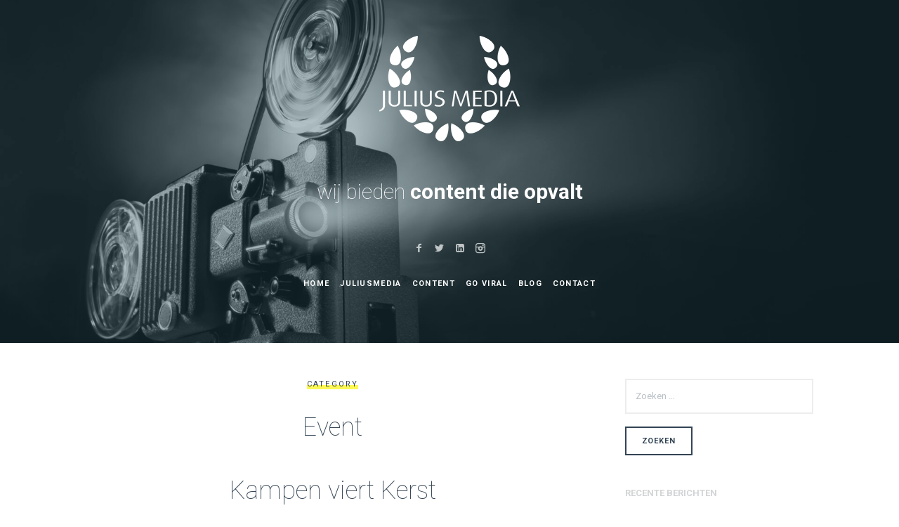

--- FILE ---
content_type: text/html; charset=UTF-8
request_url: https://www.juliusmedia.nl/category/event/
body_size: 5915
content:
<!doctype html>
<html lang="nl" class="no-js single-page-layout">
<head>
	<meta charset="UTF-8">
	<meta name="viewport" content="width=device-width, initial-scale=1">
				<title>Event &#8211; JULIUS MEDIA</title>
<link rel='dns-prefetch' href='//fonts.googleapis.com' />
<link rel='dns-prefetch' href='//s.w.org' />
<link rel="alternate" type="application/rss+xml" title="JULIUS MEDIA &raquo; Feed" href="https://www.juliusmedia.nl/feed/" />
<link rel="alternate" type="application/rss+xml" title="JULIUS MEDIA &raquo; Reactiesfeed" href="https://www.juliusmedia.nl/comments/feed/" />
<link rel="alternate" type="application/rss+xml" title="JULIUS MEDIA &raquo; Event Categoriefeed" href="https://www.juliusmedia.nl/category/event/feed/" />
		<!-- This site uses the Google Analytics by MonsterInsights plugin v8.3.2 - Using Analytics tracking - https://www.monsterinsights.com/ -->
		<!-- Opmerking: MonsterInsights is momenteel niet geconfigureerd op deze site. De site eigenaar moet authenticeren met Google Analytics in de MonsterInsights instellingen scherm. -->
					<!-- No UA code set -->
				<!-- / Google Analytics by MonsterInsights -->
				<script type="text/javascript">
			window._wpemojiSettings = {"baseUrl":"https:\/\/s.w.org\/images\/core\/emoji\/12.0.0-1\/72x72\/","ext":".png","svgUrl":"https:\/\/s.w.org\/images\/core\/emoji\/12.0.0-1\/svg\/","svgExt":".svg","source":{"concatemoji":"https:\/\/www.juliusmedia.nl\/wp-includes\/js\/wp-emoji-release.min.js?ver=5.4.18"}};
			/*! This file is auto-generated */
			!function(e,a,t){var n,r,o,i=a.createElement("canvas"),p=i.getContext&&i.getContext("2d");function s(e,t){var a=String.fromCharCode;p.clearRect(0,0,i.width,i.height),p.fillText(a.apply(this,e),0,0);e=i.toDataURL();return p.clearRect(0,0,i.width,i.height),p.fillText(a.apply(this,t),0,0),e===i.toDataURL()}function c(e){var t=a.createElement("script");t.src=e,t.defer=t.type="text/javascript",a.getElementsByTagName("head")[0].appendChild(t)}for(o=Array("flag","emoji"),t.supports={everything:!0,everythingExceptFlag:!0},r=0;r<o.length;r++)t.supports[o[r]]=function(e){if(!p||!p.fillText)return!1;switch(p.textBaseline="top",p.font="600 32px Arial",e){case"flag":return s([127987,65039,8205,9895,65039],[127987,65039,8203,9895,65039])?!1:!s([55356,56826,55356,56819],[55356,56826,8203,55356,56819])&&!s([55356,57332,56128,56423,56128,56418,56128,56421,56128,56430,56128,56423,56128,56447],[55356,57332,8203,56128,56423,8203,56128,56418,8203,56128,56421,8203,56128,56430,8203,56128,56423,8203,56128,56447]);case"emoji":return!s([55357,56424,55356,57342,8205,55358,56605,8205,55357,56424,55356,57340],[55357,56424,55356,57342,8203,55358,56605,8203,55357,56424,55356,57340])}return!1}(o[r]),t.supports.everything=t.supports.everything&&t.supports[o[r]],"flag"!==o[r]&&(t.supports.everythingExceptFlag=t.supports.everythingExceptFlag&&t.supports[o[r]]);t.supports.everythingExceptFlag=t.supports.everythingExceptFlag&&!t.supports.flag,t.DOMReady=!1,t.readyCallback=function(){t.DOMReady=!0},t.supports.everything||(n=function(){t.readyCallback()},a.addEventListener?(a.addEventListener("DOMContentLoaded",n,!1),e.addEventListener("load",n,!1)):(e.attachEvent("onload",n),a.attachEvent("onreadystatechange",function(){"complete"===a.readyState&&t.readyCallback()})),(n=t.source||{}).concatemoji?c(n.concatemoji):n.wpemoji&&n.twemoji&&(c(n.twemoji),c(n.wpemoji)))}(window,document,window._wpemojiSettings);
		</script>
		<style type="text/css">
img.wp-smiley,
img.emoji {
	display: inline !important;
	border: none !important;
	box-shadow: none !important;
	height: 1em !important;
	width: 1em !important;
	margin: 0 .07em !important;
	vertical-align: -0.1em !important;
	background: none !important;
	padding: 0 !important;
}
</style>
	<link rel='stylesheet' id='wp-block-library-css'  href='https://www.juliusmedia.nl/wp-includes/css/dist/block-library/style.min.css?ver=5.4.18' type='text/css' media='all' />
<link rel='stylesheet' id='ucard-shortcodes-css'  href='https://www.juliusmedia.nl/wp-content/plugins/ucard-shortcodes/css/shortcodes.css' type='text/css' media='all' />
<link rel='stylesheet' id='font-awesome-css'  href='https://www.juliusmedia.nl/wp-content/plugins/wvt/assets/fonts/font-awesome/font-awesome.css?ver=1.0.2' type='text/css' media='all' />
<link rel='stylesheet' id='pannellum-css'  href='https://www.juliusmedia.nl/wp-content/plugins/wvt/assets/lib/pannellum/css/pannellum.css?ver=1.0.2' type='text/css' media='all' />
<link rel='stylesheet' id='tooltipster-css'  href='https://www.juliusmedia.nl/wp-content/plugins/wvt/assets/lib/tooltipster/css/tooltipster.bundle.min.css?ver=1.0.2' type='text/css' media='all' />
<link rel='stylesheet' id='tooltipster-borderless-css'  href='https://www.juliusmedia.nl/wp-content/plugins/wvt/assets/lib/tooltipster/css/plugins/tooltipster/sideTip/themes/tooltipster-sideTip-borderless.min.css?ver=1.0.2' type='text/css' media='all' />
<link rel='stylesheet' id='tooltipster-light-css'  href='https://www.juliusmedia.nl/wp-content/plugins/wvt/assets/lib/tooltipster/css/plugins/tooltipster/sideTip/themes/tooltipster-sideTip-light.min.css?ver=1.0.2' type='text/css' media='all' />
<link rel='stylesheet' id='tooltipster-noir-css'  href='https://www.juliusmedia.nl/wp-content/plugins/wvt/assets/lib/tooltipster/css/plugins/tooltipster/sideTip/themes/tooltipster-sideTip-noir.min.css?ver=1.0.2' type='text/css' media='all' />
<link rel='stylesheet' id='tooltipster-punk-css'  href='https://www.juliusmedia.nl/wp-content/plugins/wvt/assets/lib/tooltipster/css/plugins/tooltipster/sideTip/themes/tooltipster-sideTip-punk.min.css?ver=1.0.2' type='text/css' media='all' />
<link rel='stylesheet' id='tooltipster-shadow-css'  href='https://www.juliusmedia.nl/wp-content/plugins/wvt/assets/lib/tooltipster/css/plugins/tooltipster/sideTip/themes/tooltipster-sideTip-shadow.min.css?ver=1.0.2' type='text/css' media='all' />
<link rel='stylesheet' id='perfect-scrollbar-css'  href='https://www.juliusmedia.nl/wp-content/plugins/wvt/assets/lib/perfect-scrollbar/perfect-scrollbar.css?ver=1.4.0' type='text/css' media='all' />
<link rel='stylesheet' id='magnific-popup-css'  href='https://www.juliusmedia.nl/wp-content/plugins/wvt/assets/lib/magnific-popup/magnific-popup.css?ver=1.0.2' type='text/css' media='all' />
<link rel='stylesheet' id='loader-css'  href='https://www.juliusmedia.nl/wp-content/plugins/wvt/assets/lib/vendor/loaders.min.css?ver=1.0.2' type='text/css' media='all' />
<link rel='stylesheet' id='wvt-frontend-css'  href='https://www.juliusmedia.nl/wp-content/plugins/wvt/assets/css/wvt-frontend.css?ver=1.0.2' type='text/css' media='all' />
<link rel='stylesheet' id='ucard-fonts-css'  href='//fonts.googleapis.com/css?family=Roboto%3A100%2C100italic%2C300%2C300italic%2C400%2C400italic%2C700%2C700italic&#038;ver=1.0.0' type='text/css' media='all' />
<link rel='stylesheet' id='bootstrap-css'  href='https://www.juliusmedia.nl/wp-content/themes/ucard/css/bootstrap.min.css?ver=5.4.18' type='text/css' media='all' />
<link rel='stylesheet' id='pe-icon-7-stroke-css'  href='https://www.juliusmedia.nl/wp-content/themes/ucard/css/fonts/pe-icon-7-stroke/css/pe-icon-7-stroke.css?ver=5.4.18' type='text/css' media='all' />
<link rel='stylesheet' id='fontello-css'  href='https://www.juliusmedia.nl/wp-content/themes/ucard/css/fonts/fontello/css/fontello.css?ver=5.4.18' type='text/css' media='all' />
<link rel='stylesheet' id='nprogress-css'  href='https://www.juliusmedia.nl/wp-content/themes/ucard/js/nprogress/nprogress.css?ver=5.4.18' type='text/css' media='all' />
<link rel='stylesheet' id='ucard-align-css'  href='https://www.juliusmedia.nl/wp-content/themes/ucard/css/align.css?ver=5.4.18' type='text/css' media='all' />
<link rel='stylesheet' id='ucard-layout-css'  href='https://www.juliusmedia.nl/wp-content/themes/ucard/css/layout.css?ver=5.4.18' type='text/css' media='all' />
<link rel='stylesheet' id='ucard-main-css'  href='https://www.juliusmedia.nl/wp-content/themes/ucard/css/main.css?ver=5.4.18' type='text/css' media='all' />
<link rel='stylesheet' id='ucard-768-css'  href='https://www.juliusmedia.nl/wp-content/themes/ucard/css/768.css?ver=5.4.18' type='text/css' media='all' />
<link rel='stylesheet' id='ucard-style-css'  href='https://www.juliusmedia.nl/wp-content/themes/ucard/style.css?ver=5.4.18' type='text/css' media='all' />
<script type='text/javascript' src='https://www.juliusmedia.nl/wp-includes/js/jquery/jquery.js?ver=1.12.4-wp'></script>
<script type='text/javascript' src='https://www.juliusmedia.nl/wp-includes/js/jquery/jquery-migrate.min.js?ver=1.4.1'></script>
<script type='text/javascript' src='https://www.juliusmedia.nl/wp-content/themes/ucard/js/modernizr.min.js'></script>
<link rel='https://api.w.org/' href='https://www.juliusmedia.nl/wp-json/' />
<link rel="EditURI" type="application/rsd+xml" title="RSD" href="https://www.juliusmedia.nl/xmlrpc.php?rsd" />
<link rel="wlwmanifest" type="application/wlwmanifest+xml" href="https://www.juliusmedia.nl/wp-includes/wlwmanifest.xml" /> 
<meta name="generator" content="WordPress 5.4.18" />
        <script type="text/javascript">
            window.wvt_global = {"ajax":"https:\/\/www.juliusmedia.nl\/wp-admin\/admin-ajax.php","wvt_url":"https:\/\/www.juliusmedia.nl\/wp-content\/plugins\/wvt","placeholder":"https:\/\/www.juliusmedia.nl\/wp-content\/plugins\/wvt\/assets\/img\/placeholder.jpg","load_scene":"ball-pulse","context":"Julius Media virtual tour","context_url":"https:\/\/www.juliusmedia.nl","lang":{"save":"Save Option","saving":"Saving Option","saved":"Saved","spotlist":"Hotspot &amp; Tour List"}};
            window.wvtf = [];
        </script>
		<style type="text/css">.recentcomments a{display:inline !important;padding:0 !important;margin:0 !important;}</style><link rel="icon" href="https://www.juliusmedia.nl/wp-content/uploads/2020/05/film-2.png" sizes="32x32" />
<link rel="icon" href="https://www.juliusmedia.nl/wp-content/uploads/2020/05/film-2.png" sizes="192x192" />
<link rel="apple-touch-icon" href="https://www.juliusmedia.nl/wp-content/uploads/2020/05/film-2.png" />
<meta name="msapplication-TileImage" content="https://www.juliusmedia.nl/wp-content/uploads/2020/05/film-2.png" />
</head>

<body data-rsssl=1 class="archive category category-event category-59">
	<div id="page" class="hfeed site">
		<main id="main" class="site-main cd-main">
						<header id="masthead" class="header" role="banner" style="background-image: url('https://www.juliusmedia.nl/wp-content/uploads/2020/05/vintage-film-projector-and-film-screening-FSH2PGV-1000x503.jpg');" data-large-image="https://www.juliusmedia.nl/wp-content/uploads/2020/05/vintage-film-projector-and-film-screening-FSH2PGV-1920x965.jpg">
				<div class="header-wrap layout-full">
													<img alt="JULIUS MEDIA" src="https://www.juliusmedia.nl/wp-content/uploads/2020/05/vintage-film-projector-and-film-screening-FSH2PGV-1920x965.jpg">
												
													<h1 class="site-title">
									<span class="screen-reader-text">
										JULIUS MEDIA									</span> <!-- .screen-reader-text -->
									<img alt="JULIUS MEDIA" src="https://www.juliusmedia.nl/wp-content/uploads/2020/05/JuliusMedia-logo-200x150-2.png">
								</h1> <!-- .site-title -->
												
													<p class="site-description">
																	wij bieden <strong id="typist-element" data-typist="communicatie,creativiteit,verhalen,ervaring ">content die opvalt</strong> 											</p> <!-- .site-description -->
												
													<div class="header-bottom">
													<a class="social-link facebook" target="_blank" href="https://www.facebook.com/juliusmedia.nl"></a>
							<a class="social-link twitter" target="_blank" href="https://twitter.com/juliusmedia"></a>
							<a class="social-link linkedin" target="_blank" href="https://www.linkedin.com/in/juliushartman/"></a>
							<a class="social-link instagram" target="_blank" href="https://www.instagram.com/julius_media/"></a>
											</div> <!-- .header-bottom -->
												
					<nav id="primary-navigation" class="site-navigation primary-navigation" role="navigation">
						                        
												<div class="nav-menu ">
							<ul id="menu-main-menu" class="menu-custom"><li id="menu-item-856" class="menu-item menu-item-type-post_type menu-item-object-page menu-item-home menu-item-856"><a href="https://www.juliusmedia.nl/">home</a></li>
<li id="menu-item-858" class="menu-item menu-item-type-post_type menu-item-object-page menu-item-858"><a href="https://www.juliusmedia.nl/over-juliusmedia/">juliusmedia</a></li>
<li id="menu-item-902" class="menu-item menu-item-type-post_type menu-item-object-page menu-item-902"><a href="https://www.juliusmedia.nl/content/">content</a></li>
<li id="menu-item-864" class="menu-item menu-item-type-post_type menu-item-object-page menu-item-864"><a href="https://www.juliusmedia.nl/opvallen/">Go Viral</a></li>
<li id="menu-item-857" class="menu-item menu-item-type-post_type menu-item-object-page current_page_parent menu-item-857"><a href="https://www.juliusmedia.nl/blogs/">blog</a></li>
<li id="menu-item-860" class="menu-item menu-item-type-post_type menu-item-object-page menu-item-860"><a href="https://www.juliusmedia.nl/contact/">contact</a></li>
</ul>						</div> <!-- .nav-menu -->
					</nav> <!-- #primary-navigation .site-navigation .primary-navigation -->
					
					<div class="header-search">
						<form id="search-form" role="search" method="get" action="https://www.juliusmedia.nl/">
							<input type="text" id="search" name="s" required="required" placeholder="type and hit enter">
							<input type="submit" id="search-submit" title="Search" value="&#8594;">
						</form> <!-- #search-form -->
					</div> <!-- .header-search -->
				</div> <!-- .header-wrap .layout-full -->
				
				<a class="mouse-scroll" href="#"> 
					<span class="mouse">
						<span class="mouse-movement"> 
						</span> <!-- .mouse-movement -->
					</span> <!-- .mouse -->
				</a> <!-- .mouse-scroll -->
			</header> <!-- #masthead .header -->

<div class="site-middle">
	<div class="layout-medium">
		<div id="primary" class="content-area with-sidebar">
			<div id="content" class="site-content" role="main">
				<div class="blog-regular page-layout">
									<header class="entry-header">
													<div class="section-title center"><h2><i>Category</i></h2></div>
								<h1 class="entry-title">Event</h1>
											</header>
																	<article id="post-1444" class="post-1444 post type-post status-publish format-standard has-post-thumbnail hentry category-concept category-event category-marketing">
										<header class="entry-header">
											<h2 class="entry-title">
												<a href="https://www.juliusmedia.nl/kampen-viert-kerst/">
													Kampen viert Kerst												</a>
											</h2>
											<div class="entry-meta">
												<span class="entry-date">
													<time class="entry-date" datetime="2022-04-03T12:44:00+00:00">
														3 april 2022													</time>
												</span>
												<span class="cat-links">
													<a href="https://www.juliusmedia.nl/category/concept/" rel="category tag">concept</a> <a href="https://www.juliusmedia.nl/category/event/" rel="category tag">Event</a> <a href="https://www.juliusmedia.nl/category/marketing/" rel="category tag">Marketing</a>												</span>
																							</div>
										</header>
																							<div class="featured-image">
														<a href="https://www.juliusmedia.nl/kampen-viert-kerst/">
															<img width="1000" height="563" src="https://www.juliusmedia.nl/wp-content/uploads/2022/04/paaseieren-1000x563.jpg" class="attachment-ucard_image_size_1 size-ucard_image_size_1 wp-post-image" alt="Kampen viert Kerst" srcset="https://www.juliusmedia.nl/wp-content/uploads/2022/04/paaseieren-1000x563.jpg 1000w, https://www.juliusmedia.nl/wp-content/uploads/2022/04/paaseieren-300x169.jpg 300w, https://www.juliusmedia.nl/wp-content/uploads/2022/04/paaseieren-1024x576.jpg 1024w, https://www.juliusmedia.nl/wp-content/uploads/2022/04/paaseieren-768x432.jpg 768w, https://www.juliusmedia.nl/wp-content/uploads/2022/04/paaseieren-1536x864.jpg 1536w, https://www.juliusmedia.nl/wp-content/uploads/2022/04/paaseieren-550x309.jpg 550w, https://www.juliusmedia.nl/wp-content/uploads/2022/04/paaseieren.jpg 1920w" sizes="(max-width: 1000px) 100vw, 1000px" />														</a>
													</div>
																						<div class="entry-content">
											<p>Op 1 &amp; 2 april 2022 vierde de Kamper Binnenstad de Kerstdagen. Een concept van Julius Media i.s.m. Galerie Tripmaker. Vanwege de corona crisis is Kerst 2 keer nauwelijks uitbundig geweest, dus grepen we onze kans en verplaatsten we de Kerst naar het voorjaar. Omdat het op 1 april plaats vond dachten velen opnieuw dat&#8230; </p>
<p class="more"><a class="more-link" href="https://www.juliusmedia.nl/kampen-viert-kerst/">Read More</a></p>
										</div>
									</article>
																	<article id="post-627" class="post-627 post type-post status-publish format-standard has-post-thumbnail hentry category-event category-marketing tag-concept tag-event tag-marketing tag-viral">
										<header class="entry-header">
											<h2 class="entry-title">
												<a href="https://www.juliusmedia.nl/miss-kampen/">
													Miss Kampen												</a>
											</h2>
											<div class="entry-meta">
												<span class="entry-date">
													<time class="entry-date" datetime="2019-04-01T14:49:00+00:00">
														1 april 2019													</time>
												</span>
												<span class="cat-links">
													<a href="https://www.juliusmedia.nl/category/event/" rel="category tag">Event</a> <a href="https://www.juliusmedia.nl/category/marketing/" rel="category tag">Marketing</a>												</span>
																							</div>
										</header>
																							<div class="featured-image">
														<a href="https://www.juliusmedia.nl/miss-kampen/">
															<img width="1000" height="523" src="https://www.juliusmedia.nl/wp-content/uploads/2019/04/misskampen-1000x523.jpg" class="attachment-ucard_image_size_1 size-ucard_image_size_1 wp-post-image" alt="" srcset="https://www.juliusmedia.nl/wp-content/uploads/2019/04/misskampen-1000x523.jpg 1000w, https://www.juliusmedia.nl/wp-content/uploads/2019/04/misskampen-1024x536.jpg 1024w" sizes="(max-width: 1000px) 100vw, 1000px" />														</a>
													</div>
																						<div class="entry-content">
											<p>1 April 2019 organiseerde city marketing Kampen de Miss Kampen verkiezing met een koeienparade. Julius Media zorgde voor het concept en de publiciteit. Een event dat een grap leek. Met veel aandacht op social media, waar een eindeloze discussie plaats vond over of de Miss kampen verkiezing wel of geen grap was. Uiteindelijk was het&#8230; </p>
<p class="more"><a class="more-link" href="https://www.juliusmedia.nl/miss-kampen/">Read More</a></p>
										</div>
									</article>
																	</div>
			</div>
		</div>
					<div id="secondary" class="widget-area sidebar" role="complementary">
				<aside id="search-2" class="widget widget_search"><form role="search" method="get" class="search-form" action="https://www.juliusmedia.nl/">
				<label>
					<span class="screen-reader-text">Zoeken naar:</span>
					<input type="search" class="search-field" placeholder="Zoeken &hellip;" value="" name="s" />
				</label>
				<input type="submit" class="search-submit" value="Zoeken" />
			</form></aside>		<aside id="recent-posts-2" class="widget widget_recent_entries">		<h3 class="widget-title"><span>Recente berichten</span></h3>		<ul>
											<li>
					<a href="https://www.juliusmedia.nl/kampen-viert-kerst/">Kampen viert Kerst</a>
									</li>
											<li>
					<a href="https://www.juliusmedia.nl/corona-videos/">Corona video&#8217;s</a>
									</li>
											<li>
					<a href="https://www.juliusmedia.nl/vlog-serie-thomas-zoekt-thomas/">Thomas zoekt Thomas</a>
									</li>
											<li>
					<a href="https://www.juliusmedia.nl/code-kampen/">CODE Kampen</a>
									</li>
											<li>
					<a href="https://www.juliusmedia.nl/virtual-foto-tour-bovenkerk/">Virtual foto tour Bovenkerk</a>
									</li>
					</ul>
		</aside><aside id="recent-comments-2" class="widget widget_recent_comments"><h3 class="widget-title"><span>Recente reacties</span></h3><ul id="recentcomments"></ul></aside><aside id="categories-3" class="widget widget_categories"><h3 class="widget-title"><span>Categorieën</span></h3>		<ul>
				<li class="cat-item cat-item-61"><a href="https://www.juliusmedia.nl/category/concept/">concept</a>
</li>
	<li class="cat-item cat-item-59 current-cat"><a aria-current="page" href="https://www.juliusmedia.nl/category/event/">Event</a>
</li>
	<li class="cat-item cat-item-79"><a href="https://www.juliusmedia.nl/category/film/">film</a>
</li>
	<li class="cat-item cat-item-60"><a href="https://www.juliusmedia.nl/category/marketing/">Marketing</a>
</li>
	<li class="cat-item cat-item-71"><a href="https://www.juliusmedia.nl/category/service/">service</a>
</li>
	<li class="cat-item cat-item-62"><a href="https://www.juliusmedia.nl/category/toerisme/">toerisme</a>
</li>
	<li class="cat-item cat-item-78"><a href="https://www.juliusmedia.nl/category/vlogs/">vlogs</a>
</li>
	<li class="cat-item cat-item-73"><a href="https://www.juliusmedia.nl/category/vr/">VR</a>
</li>
		</ul>
			</aside><aside id="text-1" class="widget widget_text">			<div class="textwidget"><p><a href="https://www.juliusmedia.nl/copy-service/"><img class="alignnone size-medium wp-image-1176" src="https://www.juliusmedia.nl/wp-content/uploads/2020/05/Retro-TV-Show-Flyer-Poster-214x300.jpg" alt="Copy service" width="214" height="300" /></a></p>
</div>
		</aside>		<aside id="recent-posts-3" class="widget widget_recent_entries">		<h3 class="widget-title"><span>Recente berichten</span></h3>		<ul>
											<li>
					<a href="https://www.juliusmedia.nl/kampen-viert-kerst/">Kampen viert Kerst</a>
									</li>
											<li>
					<a href="https://www.juliusmedia.nl/corona-videos/">Corona video&#8217;s</a>
									</li>
											<li>
					<a href="https://www.juliusmedia.nl/vlog-serie-thomas-zoekt-thomas/">Thomas zoekt Thomas</a>
									</li>
											<li>
					<a href="https://www.juliusmedia.nl/code-kampen/">CODE Kampen</a>
									</li>
					</ul>
		</aside><aside id="text-2" class="widget widget_text"><h3 class="widget-title"><span>Facebook</span></h3>			<div class="textwidget"><iframe src="https://www.facebook.com/plugins/video.php?href=https%3A%2F%2Fwww.facebook.com%2Fjuliusmedia.nl%2Fvideos%2F722761937906074%2F&show_text=0&width=560" style="border:none;overflow:hidden" scrolling="no" frameborder="0" allowTransparency="true" allowFullScreen="true"></iframe></div>
		</aside>			</div>
			</div>
</div>

									<footer id="colophon" class="site-footer" role="contentinfo">
							<div class="site-info">
								<span style="display: none;">copyright</span>			<div class="textwidget"><p><strong>© 2020</strong><img class="wp-image-872 aligncenter" src="https://www.juliusmedia.nl/wp-content/uploads/2020/05/JuliusMedia-logo-zwart200x150.png" alt="" width="40" height="30" /></p>
</div>
									</div>
						</footer>
							</main>
		
		<div class="cd-folding-panel">
			<div class="fold-left"></div>
			<div class="fold-right"></div>
			<div class="cd-fold-content">
				<!-- content will be loaded using javascript -->
			</div>
			<a class="cd-close" href="#"></a>
		</div>
		
        <!-- ALERT: used for contact form mail delivery alert -->
        <div class="site-alert animated"></div>
	</div>
	
	<!-- PORTFOLIO SINGLE AJAX CONTENT CONTAINER -->
	<div class="p-overlay"></div>
	<div class="p-overlay"></div>
	
	<script type='text/javascript' src='https://www.juliusmedia.nl/wp-includes/js/jquery/ui/core.min.js?ver=1.11.4'></script>
<script type='text/javascript' src='https://www.juliusmedia.nl/wp-includes/js/jquery/ui/widget.min.js?ver=1.11.4'></script>
<script type='text/javascript' src='https://www.juliusmedia.nl/wp-includes/js/jquery/ui/mouse.min.js?ver=1.11.4'></script>
<script type='text/javascript' src='https://www.juliusmedia.nl/wp-includes/js/jquery/ui/draggable.min.js?ver=1.11.4'></script>
<script type='text/javascript' src='https://www.juliusmedia.nl/wp-includes/js/underscore.min.js?ver=1.8.3'></script>
<script type='text/javascript'>
/* <![CDATA[ */
var _wpUtilSettings = {"ajax":{"url":"\/wp-admin\/admin-ajax.php"}};
/* ]]> */
</script>
<script type='text/javascript' src='https://www.juliusmedia.nl/wp-includes/js/wp-util.min.js?ver=5.4.18'></script>
<script type='text/javascript' src='https://www.juliusmedia.nl/wp-content/plugins/wvt/assets/lib/tooltipster/js/tooltipster.bundle.min.js?ver=1.0.2'></script>
<script type='text/javascript' src='https://www.juliusmedia.nl/wp-content/plugins/wvt/assets/lib/magnific-popup/jquery.magnific-popup.min.js?ver=1.1.0'></script>
<script type='text/javascript' src='https://www.juliusmedia.nl/wp-content/plugins/wvt/assets/lib/perfect-scrollbar/perfect-scrollbar.min.js?ver=1.4.0'></script>
<script type='text/javascript' src='https://www.juliusmedia.nl/wp-content/plugins/wvt/assets/js/wvt-frontend.min.js?ver=1.0.2'></script>
<script type='text/javascript' src='https://www.juliusmedia.nl/wp-content/plugins/wvt/assets/lib/pannellum/js/RequestAnimationFrame.js?ver=1.0.2'></script>
<script type='text/javascript' src='https://www.juliusmedia.nl/wp-content/plugins/wvt/assets/lib/pannellum/js/libpannellum.js?ver=1.0.2'></script>
<script type='text/javascript' src='https://www.juliusmedia.nl/wp-content/plugins/wvt/assets/lib/pannellum/js/pannellum.js?ver=1.0.2'></script>
<script type='text/javascript' src='https://www.juliusmedia.nl/wp-content/themes/ucard/js/jquery.address-1.5.min.js'></script>
<script type='text/javascript' src='https://www.juliusmedia.nl/wp-content/themes/ucard/js/nprogress/nprogress.js'></script>
<script type='text/javascript' src='https://www.juliusmedia.nl/wp-content/themes/ucard/js/fastclick.js'></script>
<script type='text/javascript' src='https://www.juliusmedia.nl/wp-content/themes/ucard/js/typist.js'></script>
<script type='text/javascript' src='https://www.juliusmedia.nl/wp-includes/js/imagesloaded.min.js?ver=3.2.0'></script>
<script type='text/javascript' src='https://www.juliusmedia.nl/wp-content/themes/ucard/js/jquery.isotope.min.js'></script>
<script type='text/javascript' src='https://www.juliusmedia.nl/wp-content/themes/ucard/js/jquery.fitvids.js'></script>
<script type='text/javascript' src='https://www.juliusmedia.nl/wp-content/themes/ucard/js/jquery.validate.min.js'></script>
<script type='text/javascript'>
(function($) { "use strict";
$.extend($.validator.messages, {
required: "This field is required.",
remote: "Please fix this field.",
email: "Please enter a valid email address.",
url: "Please enter a valid URL.",
date: "Please enter a valid date.",
dateISO: "Please enter a valid date ( ISO ).",
number: "Please enter a valid number.",
digits: "Please enter only digits.",
equalTo: "Please enter the same value again.",
maxlength: $.validator.format("Please enter no more than {0} characters."),
minlength: $.validator.format("Please enter at least {0} characters."),
rangelength: $.validator.format("Please enter a value between {0} and {1} characters long."),
range: $.validator.format("Please enter a value between {0} and {1}."),
max: $.validator.format("Please enter a value less than or equal to {0}."),
min: $.validator.format("Please enter a value greater than or equal to {0}."),
step: $.validator.format("Please enter a multiple of {0}.")
});
})(jQuery);
</script>
<script type='text/javascript' src='https://www.juliusmedia.nl/wp-content/themes/ucard/js/main.js'></script>
<script type='text/javascript' src='https://www.juliusmedia.nl/wp-content/themes/ucard/js/wp-fix.js'></script>
<script type='text/javascript' src='https://www.juliusmedia.nl/wp-includes/js/wp-embed.min.js?ver=5.4.18'></script>
</body>
</html>

--- FILE ---
content_type: text/css
request_url: https://www.juliusmedia.nl/wp-content/plugins/wvt/assets/css/wvt-frontend.css?ver=1.0.2
body_size: 2725
content:
.wvt-single-map-container{visibility:hidden;position:absolute;bottom:10px;left:10px;overflow:hidden;z-index:2;border:5px solid rgba(255,255,255,.39)}[data-scheme=bottom] .wvt-single-map-container{bottom:50px}.wvt-single-map-container .wvt-tour-loader{background:rgba(255,255,255,.5)}.map-drag{width:800px}.map-drag .wvt-panorama-map-wrapper{cursor:grab}.map-drag.ui-draggable-dragging .wvt-panorama-map-wrapper{cursor:grabbing}.wvt-panorama-map-pin-item{cursor:pointer}.wvt-panorama-map-wrapper{position:relative;cursor:pointer}.wvt-panorama-map-wrapper img{width:100%}.empty-map .wvt-panorama-map-pin{display:none}.wvt-panorama-tooltips{position:fixed;top:10px;left:10px;border:1px solid #ddd;border-radius:5px;background:#fff;display:none;margin-left:15px;margin-top:15px}.wvt-panorama-map-wrapper:hover .wvt-panorama-tooltips{display:block}.wvt-tooltips-location>div{display:inline-block;width:110px;text-align:center}.wvt-tooltips-location,.wvt-tooltips-text{line-height:35px}.wvt-tooltips-location{border-bottom:1px solid #ddd}.wvt-tooltips-location strong{font-weight:700}.wvt-tooltips-text{text-align:center;background:#d6d6d6;color:#000;font-weight:500}.wvt-panorama-map-pin-item{position:absolute}.wvt-panorama-map-pin-circle{position:relative;width:20px;height:20px;display:block;background-color:#000;border-radius:100%;margin-top:-10px;margin-left:-10px}.wvt-single-map-container .wvt-zoom-control{position:absolute;z-index:9;right:5px;top:5px}.pin-hover{display:none!important}.pulse{overflow:visible;position:relative}.pulse::before{content:'';display:block;position:absolute;width:100%;height:100%;top:0;left:0;background-color:inherit;border-radius:inherit;-webkit-transition:opacity .3s,-webkit-transform .3s;transition:opacity .3s,-webkit-transform .3s;transition:opacity .3s,transform .3s;transition:opacity .3s,transform .3s,-webkit-transform .3s;-webkit-animation:pulse-animation 1s cubic-bezier(.24,0,.38,1) infinite;animation:pulse-animation 1s cubic-bezier(.24,0,.38,1) infinite}@-webkit-keyframes pulse-animation{0%{opacity:1;-webkit-transform:scale(1);transform:scale(1)}50%{opacity:0;-webkit-transform:scale(2);transform:scale(2)}100%{opacity:0;-webkit-transform:scale(2);transform:scale(2)}}@keyframes pulse-animation{0%{opacity:1;-webkit-transform:scale(1);transform:scale(1)}50%{opacity:0;-webkit-transform:scale(2);transform:scale(2)}100%{opacity:0;-webkit-transform:scale(2);transform:scale(2)}}@media screen and (max-width:768px){.wvt-single-map-container{visibility:hidden!important}}.wvt-spotlist-container{display:none;position:absolute;top:10px;left:10px;background:rgba(255,255,255,.58);height:25px;width:25px;border-radius:2px;cursor:pointer;z-index:9;box-shadow:0 1px 4px rgba(0,0,0,.3);-webkit-transition:.25s cubic-bezier(.55,.09,.68,.53);-o-transition:.25s cubic-bezier(.55,.09,.68,.53);transition:.25s cubic-bezier(.55,.09,.68,.53);overflow:hidden;color:#666}.wvt-spotlist-container.expand{width:170px;height:auto}.wvt-spotlist-container .btn-toggle{width:25px;height:25px;text-align:center;background:#fff;position:absolute;right:0}.wvt-spotlist-container .btn-toggle i{position:absolute;top:50%;left:50%;transform:translate(-50%,-50%);font-size:12px}.wvt-spotlist-container.expand .btn-toggle i:before{content:"\f00d"}.wvt-spotlist-container .list-content span{height:25px;background:#fff;width:100%;display:block;font-size:13px;line-height:25px;font-weight:500;color:#212121;padding-left:10px;box-sizing:border-box;white-space:nowrap;overflow:hidden;text-overflow:ellipsis;padding-right:25px}.wvt-spotlist-container .list-content ul{list-style:none;padding:10px 10px;margin:0;display:none;box-sizing:border-box;position:relative}.wvt-spotlist-container .list-content ul li{margin-bottom:5px;background:#fff;padding:6px 10px;font-size:12px;font-weight:500;color:#333;white-space:nowrap;overflow:hidden;text-overflow:ellipsis;border-radius:2px}.wvt-spotlist-container .list-content ul li:last-child{margin-bottom:0}.wvt-spotlist-container .list-content ul li i{margin-right:5px;margin-left:3px}.wvt-spotlist-container .list-content ul li img{width:14px}.wvt-spotlist-container .list-content ul li img.badge{position:relative;top:3px}.wvt-content-tooltips,.wvt-post-popup,.wvt-product-content{text-align:initial;font-size:14px;line-height:1.6em;margin:15px 10px}.wvt-product-content{margin:5px 10px}.wvt-content-tooltips p{margin:.8em 0}.wvt-content-tooltips h1,.wvt-content-tooltips h2,.wvt-content-tooltips h3{padding:0 0 .5em;margin:0;font-weight:700}.wvt-content-tooltips h1{font-size:1.6em}.wvt-content-tooltips h2{font-size:1.3em}.wvt-content-tooltips h3{font-size:1.1em}.tooltipster-default .wvt-content-tooltips h1,.tooltipster-default .wvt-content-tooltips h2,.tooltipster-default .wvt-content-tooltips h3,.tooltipster-default .wvt-content-tooltips h4,.tooltipster-default .wvt-content-tooltips h5,.tooltipster-default .wvt-content-tooltips h6{color:#fff}.wvt-custom-hotspot{height:26px;width:26px;line-height:26px;text-align:center;background:#fff;color:#1e2a83;font-size:1.2em}.wvt-custom-hotspot i{display:block}.wvt-custom-hotspot.square{border-radius:0}.wvt-custom-hotspot.circle{border-radius:100%}.wvt-custom-hotspot.rounded{border-radius:4px}.wvt-custom-hotspot.badge{background-color:transparent}.wvt-custom-hotspot img.badge{width:100%}.wvt-custom-hotspot .hotspot-element[data-click=gallery],.wvt-custom-hotspot .hotspot-element[data-click=url],.wvt-custom-hotspot .hotspot-element[data-click=video]{cursor:pointer}a:focus,a:hover{outline:0}.tooltipster-content .fa-spin{display:block;margin-top:3px;text-align:center}.tooltipster-content{text-align:center}.wvt-post-popup,.wvt-product-popup{display:flex;padding:5px 0;max-width:500px}.wvt-post-content,.wvt-product-content{flex:1 0 0%;padding-left:10px}.wvt-thumb{width:120px;height:120px;overflow:hidden;display:flex;flex:0 1 120px}.wvt-thumb a{display:block;height:inherit}.wvt-thumb img{width:100%;height:100%}.wvt-post-category a,.wvt-product-category a,.wvt-product-category a:hover{text-decoration:none;color:#fff;text-transform:uppercase;font-size:11px;font-weight:600;letter-spacing:.05em}.wvt-post-title,.wvt-product-title{font-size:22px;font-weight:700;line-height:1.2em;margin:8px 0;padding:0}.wvt-product-title{margin:4px 0 8px 0}.wvt-post-title a,.wvt-post-title a:hover,.wvt-product-title a,.wvt-product-title a:hover{text-decoration:none;color:#fff}.wvt-post-meta>div{display:inline-block;margin-right:5px;opacity:.6}.wvt-meta-author,.wvt-meta-date{text-decoration:none;color:#fff;font-size:11px}.wvt-meta-author a{text-decoration:none;color:#fff;text-transform:uppercase;font-size:11px}.wvt-product-rating{margin:8px 0}.wvt-product-rating .star-rating{color:#f7c90d}.wvt-product-price ins{background:0 0;font-weight:500}.wvt-product-price del{font-size:13px;margin-right:2px}.wvt-post-excerpt p{margin:5px 0;max-width:300px;font-size:13px;white-space:nowrap;overflow:hidden;text-overflow:ellipsis;color:#fff}.tooltipster-light .wvt-meta-author,.tooltipster-light .wvt-meta-author a,.tooltipster-light .wvt-meta-date,.tooltipster-light .wvt-post-category a,.tooltipster-light .wvt-post-excerpt p,.tooltipster-light .wvt-post-title a,.tooltipster-light .wvt-product-category a,.tooltipster-light .wvt-product-price ins,.tooltipster-light .wvt-product-title a,.tooltipster-noir .wvt-meta-author,.tooltipster-noir .wvt-meta-author a,.tooltipster-noir .wvt-meta-date,.tooltipster-noir .wvt-post-category a,.tooltipster-noir .wvt-post-excerpt p,.tooltipster-noir .wvt-post-title a,.tooltipster-noir .wvt-product-category a,.tooltipster-noir .wvt-product-price ins,.tooltipster-noir .wvt-product-title a,.tooltipster-shadow .wvt-meta-author,.tooltipster-shadow .wvt-meta-author a,.tooltipster-shadow .wvt-meta-date,.tooltipster-shadow .wvt-post-category a,.tooltipster-shadow .wvt-post-excerpt p,.tooltipster-shadow .wvt-post-title a,.tooltipster-shadow .wvt-product-category a,.tooltipster-shadow .wvt-product-price ins,.tooltipster-shadow .wvt-product-title a{color:#212121}.wvt-panorama{display:block;position:relative;height:0;overflow:hidden;z-index:0;background:#f7f7f7;background-position:50%;background-size:cover;padding-bottom:50%}.wvt-panorama-content{position:absolute;bottom:0;right:0;left:0;top:0}.wvt-tour{cursor:pointer}.wvt-panorama-wrapper{position:relative}.wvt-tour-loader{background:rgba(0,0,0,.5);position:absolute;top:0;bottom:0;left:0;right:0;text-align:center;height:100%;z-index:99999}.wvt-tour-loader .ball-beat,.wvt-tour-loader .ball-clip-rotate,.wvt-tour-loader .ball-pulse,.wvt-tour-loader .ball-pulse-rise,.wvt-tour-loader .ball-pulse-sync,.wvt-tour-loader .ball-scale,.wvt-tour-loader .line-scale,.wvt-tour-loader .line-scale-party,.wvt-tour-loader .line-scale-pulse-out,.wvt-tour-loader .line-scale-pulse-out-rapid{position:relative;top:50%}.wvt-tour-loader .ball-clip-rotate-multiple,.wvt-tour-loader .ball-clip-rotate-pulse,.wvt-tour-loader .ball-rotate,.wvt-tour-loader .ball-scale-multiple,.wvt-tour-loader .ball-scale-ripple,.wvt-tour-loader .ball-scale-ripple-multiple,.wvt-tour-loader .ball-spin-fade-loader,.wvt-tour-loader .ball-triangle-path,.wvt-tour-loader .ball-zig-zag,.wvt-tour-loader .ball-zig-zag-deflect,.wvt-tour-loader .cube-transition,.wvt-tour-loader .line-spin-fade-loader,.wvt-tour-loader .pacman,.wvt-tour-loader .semi-circle-spin,.wvt-tour-loader .square-spin,.wvt-tour-loader .triangle-skew-spin{position:relative;top:50%;left:50%}.wvt-tour-loader .ball-scale,.wvt-tour-loader .line-scale,.wvt-tour-loader .line-scale-party,.wvt-tour-loader .line-scale-pulse-out,.wvt-tour-loader .line-scale-pulse-out-rapid{transform:translateY(-50%)}.wvt-tour-loader .ball-scale-ripple,.wvt-tour-loader .semi-circle-spin,.wvt-tour-loader .square-spin,.wvt-tour-loader .triangle-skew-spin{transform:translate(-50%,-50%)}.wvt-tour-loader .ball-scale-ripple>div,.wvt-tour-loader .semi-circle-spin>div,.wvt-tour-loader .square-spin>div,.wvt-tour-loader .triangle-skew-spin>div{margin:0 auto}.wvt-tour-loader .ball-grid-beat,.wvt-tour-loader .ball-grid-pulse{height:57px;position:relative;left:50%;top:50%;transform:translate(-50%,-50%)}.pnlm-controls-container{display:none}.wvt-zoom-control-wrapper{position:absolute;z-index:10;right:10px;top:10px}.wvt-zoom-control-wrapper>div{margin-bottom:10px}.wvt-zoom-control-wrapper>div:last-child{margin-bottom:0}.wvt-autorotate-control,.wvt-fullscreen-control,.wvt-orientation-control,.wvt-zoom-control{cursor:pointer;background:#fff;border-radius:2px;overflow:hidden;box-shadow:0 1px 4px rgba(0,0,0,.3);color:#666}.wvt-autorotate-control,.wvt-fullscreen-control,.wvt-orientation-control,.wvt-zoom-control>div{width:26px;height:26px;text-align:center;line-height:26px;border-bottom:1px solid #f1f1f1;font-size:10px}.wvt-autorotate-control:hover,.wvt-fullscreen-control:hover,.wvt-orientation-control:hover,.wvt-zoom-control>div:hover{background:#eee;color:#000}.wvt-autorotate-control:before,.wvt-fullscreen-control:before,.wvt-orientation-control:before,.wvt-zoom-in:before,.wvt-zoom-out:before{font-family:FontAwesome,"Helvetica Neue",Helvetica,Arial,sans-serif}.wvt-zoom-in:before{content:'\f067'}.wvt-zoom-out:before{content:'\f068'}.wvt-fullscreen-control:before{content:'\f065'}.wvt-autorotate-control:before{content:'\f04b'}.wvt-orientation-control:before{content:'\f14e'}.wvt-autorotate-control.rotating:before{content:'\f04c'}.wvt-panorama-title{position:absolute;bottom:10px;left:10px;z-index:10;border-radius:3px;max-width:300px}.wvt-toolbar-wrapper .wvt-panorama-title h2{color:#fff;line-height:12px;font-size:15px;font-weight:600;margin:10px;text-shadow:2px 2px 7px #333}.wvt-panorama-title h2:before{display:none}.pnlm-compass{right:10px;bottom:10px;background-color:rgba(255,255,255,.8);border:none;box-shadow:0 1px 4px rgba(0,0,0,.3)}[data-scheme=bottom] .wvt-toolbar-wrapper,[data-scheme=top] .wvt-toolbar-wrapper{position:absolute;bottom:0;width:100%;background:rgba(0,0,0,.3);height:40px}[data-scheme=top] .wvt-toolbar-wrapper{top:0;bottom:auto}[data-scheme=bottom] .wvt-zoom-control-wrapper,[data-scheme=top] .wvt-zoom-control-wrapper{position:relative;left:auto;right:auto;top:auto}[data-scheme=bottom] .wvt-zoom-control-wrapper>div,[data-scheme=top] .wvt-zoom-control-wrapper>div{display:inline-block}[data-scheme=bottom] .wvt-autorotate-control,[data-scheme=bottom] .wvt-fullscreen-control,[data-scheme=bottom] .wvt-orientation-control,[data-scheme=bottom] .wvt-zoom-control-wrapper>div,[data-scheme=bottom] .wvt-zoom-control>div,[data-scheme=top] .wvt-autorotate-control,[data-scheme=top] .wvt-fullscreen-control,[data-scheme=top] .wvt-orientation-control,[data-scheme=top] .wvt-zoom-control-wrapper>div,[data-scheme=top] .wvt-zoom-control>div{float:right}[data-scheme=bottom] .wvt-autorotate-control,[data-scheme=bottom] .wvt-fullscreen-control,[data-scheme=bottom] .wvt-orientation-control,[data-scheme=bottom] .wvt-zoom-control-wrapper>div,[data-scheme=bottom] .wvt-zoom-control>div,[data-scheme=top] .wvt-autorotate-control,[data-scheme=top] .wvt-fullscreen-control,[data-scheme=top] .wvt-orientation-control,[data-scheme=top] .wvt-zoom-control-wrapper>div,[data-scheme=top] .wvt-zoom-control>div{background:0 0;color:#fff;border-bottom:0;box-shadow:none;width:40px;height:40px;line-height:40px;font-size:12px;margin-bottom:0}[data-scheme=bottom] .wvt-single-map-container .wvt-zoom-control>div,[data-scheme=top] .wvt-single-map-container .wvt-zoom-control>div{width:26px;height:26px;float:none;line-height:26px;border-bottom:1px solid #f1f1f1;font-size:10px;color:#666}[data-scheme=bottom] .wvt-zoom-control-wrapper .wvt-zoom-control,[data-scheme=top] .wvt-zoom-control-wrapper .wvt-zoom-control{width:auto;border-left:0}[data-scheme=bottom] .wvt-panorama-title,[data-scheme=top] .wvt-panorama-title{position:absolute;right:0;left:0;bottom:0;max-width:inherit;text-align:center;background:0 0;box-shadow:none;border-radius:0;padding:0;z-index:2}[data-scheme=bottom] .wvt-panorama-title h2,[data-scheme=top] .wvt-panorama-title h2{color:#fff;font-weight:400;line-height:40px;margin:0;text-shadow:none;font-size:15px}[data-scheme=bottom] .pnlm-compass{right:15px;bottom:55px}[data-scheme=bottom] .wvt-spotlist-container,[data-scheme=bottom] .wvt-spotlist-container .btn-toggle,[data-scheme=top] .wvt-spotlist-container,[data-scheme=top] .wvt-spotlist-container .btn-toggle{width:40px;height:40px;line-height:40px;font-size:12px;box-shadow:none;overflow:visible}[data-scheme=bottom] .wvt-spotlist-container,[data-scheme=bottom] .wvt-spotlist-container .btn-toggle,[data-scheme=top] .wvt-spotlist-container,[data-scheme=top] .wvt-spotlist-container .btn-toggle{background:0 0;color:#fff;top:0;left:0;transition:0s}[data-scheme=bottom] .wvt-spotlist-container.expand,[data-scheme=top] .wvt-spotlist-container.expand{width:170px;position:relative}[data-scheme=bottom] .wvt-spotlist-container.expand .list-content ul,[data-scheme=top] .wvt-spotlist-container.expand .list-content ul{display:block!important}[data-scheme=top] .list-content{position:relative;top:40px}[data-scheme=bottom] .list-content{position:absolute;width:170px;bottom:40px}[data-scheme=bottom] .wvt-spotlist-container.expand .btn-toggle,[data-scheme=bottom] .wvt-spotlist-container.expand .list-content,[data-scheme=top] .wvt-spotlist-container.expand .btn-toggle,[data-scheme=top] .wvt-spotlist-container.expand .list-content{background:rgba(0,0,0,.5)}[data-scheme=bottom] .wvt-spotlist-container .list-content span,[data-scheme=top] .wvt-spotlist-container .list-content span{display:none}[data-scheme=bottom] .wvt-spotlist-container .list-content ul,[data-scheme=top] .wvt-spotlist-container .list-content ul{background:rgba(0,0,0,.2)}[data-scheme=bottom] .wvt-spotlist-container .list-content ul li,[data-scheme=top] .wvt-spotlist-container .list-content ul li{line-height:20px}@media only screen and (min-width:1025px){.wvt-orientation-control{display:none}}

--- FILE ---
content_type: text/css
request_url: https://www.juliusmedia.nl/wp-content/themes/ucard/css/main.css?ver=5.4.18
body_size: 12053
content:
 
/* --------------------------------------------
	
	main.css : main style file
	Project : uCard
	Author : pixelwars 
	
	---
	
	CONTEXT:
	
	1. BASE
		1.1 ELEMENTS
		1.2 FONTS
		1.3 TYPOGRAPHY
	2. FORMS
	3. COMMON
	4. LAYOUT
	5. MODULES
	6. THEME
	
   -------------------------------------------- */
   
   
   
/*  --------------------------------------------

	1. BASE (@base) - base html elements
	
    -------------------------------------------- */

/* ----- 1.1 ELEMENTS ----- */   
*,
*:after,
*::before {
	-webkit-box-sizing: border-box; -moz-box-sizing: border-box; box-sizing: border-box;
	}
html {
	font-size: 100%; -webkit-font-smoothing: antialiased;
	}
body {
 	 font-size: 15px; line-height: 1.6; -webkit-text-size-adjust: none;
	}
.one-page-layout body {
	 background-color: #222;
	}
a {
 	color: #096; text-decoration: none; outline: none;
	}
a:hover,
a:focus {
	text-decoration: none; outline: none;
	}
a:hover {
 	color: #5BCF80
	}
iframe {
 	border: none
	}
ul {
 	list-style: square
	}
img,
figure {
 	max-width: 100%; height: auto;
	}

/* ----- 1.2 FONTS ----- */ 
/* BODY */
body,
input,
textarea,
select {
	font-family: 'Roboto', sans-serif;
	}
	
/* HEADINGS */
h1,
h2,
h3,
h4,
h5,
h6 {
 	font-family: 'Roboto'; font-weight: 400;
	}
	
/* MENU FONT */
.filters,
.nav-menu,
th,
dt,
.button,
.catlinks a,
input[type=submit],
button,
label,
.tab-titles,
a.more-link,
.widget-title,
.section-title {
 	font-family: 'Roboto'; font-weight: 400;
	}
	
/* FONTELLO ICONS */
.social-link,
.toggle h4:before  {
    font-family:fontello; font-style:normal; font-weight:400; speak:none; display:inline-block; text-decoration:inherit; text-align:center; font-variant:normal; text-transform:none;
    }
	
/* PE 7S ICONS */
.mask,
.site-alert:before,
.portfolio-nav a:before,
.hentry .entry-header:before,
.gallery-item a:after {
	display: inline-block; font-family: 'Pe-icon-7-stroke'; speak: none; font-style: normal; font-weight: normal; font-variant: normal; text-transform: none; line-height: 1; -webkit-font-smoothing: antialiased; -moz-osx-font-smoothing: grayscale;
	}

/* ----- 1.3 TYPOGRAPHY ----- */
/* headings and paragraphs  */
h1 {
 	font-size: 1.80em; margin: 0.8em 0 0.4em 0; line-height: 1.2; font-weight: 100;
	}
h2 {
 	font-size: 1.20em; margin: 1.0em 0 0.6em 0; line-height: 1.3; font-weight: 100;
	}
h3 {
 	font-size: 1.00em; margin: 1.0em 0 .6em 0; font-weight: 700;
	}
h4 {
 	font-size: 0.75em; margin: 2.0em 0 .6em 0;
	}
h5 {
 	font-size: 0.75em; margin: 1.0em 0 .6em 0;
	}
h6 {
 	font-size: 0.75em; margin: 1.0em 0 .6em 0;
	}
p {
 	margin: 1em 0 1.4em 0; line-height: 1.75;
	}
/* blockquote  */
blockquote {
 	position: relative; margin: 1.6em 0; padding: 0 .8em; text-align: center; font-size: 1.4em; line-height: 1.2; font-weight: bold; letter-spacing: -1px;
	}
blockquote p {
	line-height: 100%;
	}
blockquote cite {
 	display: block; font-size: 13px; padding-right: 1em; margin-top: 1em; font-style: normal; font-weight: 400; color: #ccc; letter-spacing: 0.03em;
	}
hr {
 	padding: .6em 0 1em 0; margin-bottom: 3em; outline: 0; border-width: 0 0 2px 0; border-style: solid; border-color: #eee;
	}
/* tables  */
table {
 	font-size: .875em; margin-bottom: 3em; text-align: center;
	}
tr th {
 	padding: .8em 1em; font-size: 12px; font-weight: bold; border-bottom: 2px solid #DDE4E6; text-transform: uppercase;
	}
tr td {
 	color: #6A7686; padding: .8em 1em .6em 1em; border-bottom: 1px solid #eee;
	}
tfoot tr td {
 	border-bottom: 0
	}
tr:nth-child(odd) td {
 	background: #FAFCFD;
	}
/* code and pre  */
code,
pre {
 	padding: 0 3px 2px; margin-bottom: 4em; font-family: Monaco, Menlo, Consolas, "Courier New", monospace; font-size: 12px; color: #333333; white-space: pre; overflow: auto;
	}
code {
 	display: inline-block; margin: 0 .4em; padding: 1px 6px; background: #fff; border: 1px solid #DDE4E6; box-shadow: 1px 1px 0 #fff, 2px 2px 0 #DDE4E6;
	}
/* lists  */
ol,
ul {
 	margin: .2em 0 1em 0;
	}
ul {
 	list-style: disc;
	}
dt {
 	margin-bottom: .4em; font-size: 12px; font-weight: bold;
	}
dd {
	padding-bottom: 1em; margin-left: 1.4em;
	}
/* Bootstrap Grid Fix */
@media (max-width:767px){
	.col-xs-6:nth-child(2n+1) { clear: left; }
}


/*  --------------------------------------------

	2. FORMS (@forms) - form elements
	
    -------------------------------------------- */
fieldset {
    border: 0; margin: 0; padding: 0;
	}
form p {
 	position: relative; margin: 1.6em 0;
	}
label {
 	display: block; font-size: 10px; letter-spacing: 1px; font-weight: 700; margin-bottom: 0.6em; text-transform: uppercase;
	}
::-webkit-input-placeholder { 
	color: rgba(51, 68, 85, 0.34);
	}
::-moz-placeholder { 
	color: rgba(51, 68, 85, 0.34);
	} 
:-ms-input-placeholder { 
	color: rgba(51, 68, 85, 0.34);
	}
label input { 
    font-weight: 400;
    }
input:not([type=submit]):not([type=button]):not([type=file]):not([type=radio]):not([type=checkbox]),
textarea,
select {
 	padding: 1em; width: 100%; font-size: .925rem; color: #345; border: 2px solid rgba(0, 0, 0, 0.07); border-radius: 0; background-color: transparent; -webkit-appearance: none; -webkit-tap-highlight-color: transparent; box-sizing: border-box;
	}
input:not([type=submit]):not([type=button]):not([type=file]):not([type=radio]):not([type=checkbox]):hover,
textarea:hover,
input:hover,
select:hover {
 	outline: 0;
	}
input:not([type=submit]):not([type=button]):not([type=file]):not([type=radio]):not([type=checkbox]):focus,
textarea:focus,
input:focus,
select:focus {
 	border-color: #4ECE99; outline: 0;
	}
textarea {
 	min-height: 9em; line-height: 1.6; resize: vertical;
	}
select {
	padding: .8em 1em; -webkit-appearance: none; -moz-appearance: none; -ms-appearance: none; appearance: none; background-image: url([data-uri]); background-position: 97% center; background-position: right 10px center; background-repeat: no-repeat; background-size: 20px 20px;
}
select::-ms-expand {
    display: none;
	}
input[type=file]{
	width: 100%; outline: 0; cursor: pointer; font-size: 13px;
	}
input[type=file]::-webkit-file-upload-button {
	display: inline-block; padding: .6em 1em; outline: 0; color: #333; background-color: transparent; border: 1px solid #999; cursor: pointer;
	}
input[type=checkbox] {
    -webkit-appearance: none; height: 1em; position: relative; background-color: transparent; border: 2px solid #333; width: 1em; border-radius: 3px; outline: none;  font-size: 15px; vertical-align: text-bottom; margin-right: .6em;
	}
input[type=checkbox]:active {
    box-shadow: 0 0 0.8em rgba(0, 0, 0, 0.2) inset;
	}
input[type=checkbox]:before,
input[type=checkbox]:after {
    content: ''; background-color: inherit; position: absolute; transition: 0.1s background-color;
	}
input[type=checkbox]:after {
    width: 0.14em; height: 0.60em; -webkit-transform: rotate(36deg) translate(0.42em, -0.17em);
	}
input[type=checkbox]:before {
    width: 0.14em; height: 0.35em; -webkit-transform: rotate(-58deg) translate(-0.2em, 0.35em);
	}
input[type=checkbox]:checked:after,
input[type=checkbox]:checked:before {
    background-color: #333;
	}
input[type=radio] {
    -webkit-appearance: none; height: 1em; position: relative; background-color: #fff; border: 2px solid #333; width: 1em; border-radius: 50%; outline: none; font-size: 15px; margin-right: .6em; vertical-align: text-bottom;
	}
input[type=radio]:checked:before {
    content: ''; background-color: #333; position: absolute; border-radius: 50%; top: 3px; left: 3px; bottom: 3px; right: 3px;
	}
.inline-label {
 	display: inline-block; margin-right: 2.2em;
	}
/* validation  */
label.error {
 	position: absolute; bottom: -19px; left: 0; min-width: 160px; font-size: 10px; font-weight: 800; text-transform: uppercase; padding: .2em .8em; background-color: #E24C4C; color: #fff; letter-spacing: 0;
	}
label.error:after {
 	content: " "; position: absolute; left: 1.6em; bottom: 100%; pointer-events: none; width: 0; height: 0; border-bottom: 8px solid #E24C4C; border-right: 8px solid transparent;
	}



/*  --------------------------------------------

	3. COMMON (@common) - common and helper classes
	
    -------------------------------------------- */
.cf:before,
.cf:after,
.entry-content:before,
.entry-content:after  {
 	content: " "; display: table;
	}
.cf:after,
.entry-content:after {
 	clear: both
	}
.center {
 	text-align: center;
	}
.easing,
.media-box .mask,
.filters li a,
.gallery-item a:before,
.gallery-item a:after,
.cd-item a:before,
.header .social-link {
 	-webkit-transition: all 0.3s ease-out; transition: all 0.3s ease-out;
	}
.easing-short,
input,
textarea,
.social-link,
.nav-menu li a,
.latest-posts article header a,
.button,
.portfolio-nav a,
.entry-title a,
.more-link,
.navigation a,
.pagination a,
.entry-meta a,
.nav-single a,
.comment a,
.format-link .entry-content > p:first-child a:first-child,
.gallery .gallery-caption {
 	-webkit-transition: all 0.1s; transition: all 0.1s;
	}
	
/* Assistive text */
.screen-reader-text {
	clip: rect(1px, 1px, 1px, 1px); position: absolute;
}
.screen-reader-text:focus {
	background-color: #f1f1f1; border-radius: 3px; box-shadow: 0 0 2px 2px rgba(0, 0, 0, 0.6); clip: auto; color: #21759b; display: block; font-size: 14px; 	font-weight: bold; height: auto; line-height: normal; padding: 15px 23px 14px; position: absolute; left: 5px; top: 5px; text-decoration: none; text-transform: none; width: auto; z-index: 100000; /* Above WP toolbar */
    }

/*  --------------------------------------------

	4. LAYOUT (@layout) : layout styles
	
    -------------------------------------------- */
.site,
.site-main { 
	height: 100%;
	}
.one-page-layout .site-middle { 
	margin-top: 100vh;
	}
.page-layout { 
	position: relative; width: 100%; min-height: 100%; background-size: cover; background-position: center center; 
	}
.p-overlay * {
	-webkit-backface-visibility: hidden;
	-moz-backface-visibility: hidden;
	backface-visibility: hidden;
	-webkit-transform: none;
	-moz-transform: none;
	transform: none;
	-webkit-transform-style: preserve-3d;
	-moz-transform-style: preserve-3d;
	transform-style: preserve-3d;
	}
.layout-fixed,
.layout-medium,
.layout-full {
	width: 90%; margin: 0 auto; z-index: 1; position: relative;
	}
.layout-fixed {
	max-width: 700px;
	}
.layout-medium {
	max-width: 1040px;
	}
.hentry {
	padding: 0 0 2em 0;
	}
.entry-header {
	padding-top: 2em; 
	}
.entry-title {
 	margin: 0; text-align: center;
	}
.entry-content {
	margin: 1.2em 0 0;
	}

/* ----- 4.1 HEADER ----- */
.header {
	position: relative; display: flex; align-items: center; justify-content: center; text-align: center; padding: 10% 0; background-size: cover; background-position: center; background-color: #000;
	}
.one-page-layout .header {
	position: absolute; width: 100%; height: 100vh; padding: 0; z-index: 1000;
	}
.header:before {
    display: block; content: ''; position: absolute; top: 0; left: 0; height: 100%; width: 100%; background-color: #275363; opacity: .35; -webkit-transition: opacity 0.5s 0.4s, visibility 0s 0.9s; transition: opacity 0.5s 0.4s, visibility 0s 0.9s;
	}
.header .site-title {
	font-size: 44px; font-size: 10vw; letter-spacing: 0; font-weight: 100; color: #fff; line-height: 1; padding: 0; margin: 0;
	}
.header-title-link + .site-title { margin: 30px 0; font-size: 64px;
	}
.site-title img {
	max-width: 80%;	margin-bottom: 16px;
	}
.site-description {
	font-size: 12px; color: #fff;
	}
.header-wrap > img {
	display: none;
	}

/* NAV MENU */
.nav-menu ul { 
	padding: 0; margin: 0; list-style: none; text-align: center;
	}
.nav-menu ul li {
	display: inline-block; font-size: 11px; text-transform: uppercase; font-weight: 700; 
	}
.nav-menu ul i { 
	display: block; margin-bottom: .2em; position: absolute; top: 14px; left: -6px; font-size: 12px;
	}
.nav-menu ul i:before { 
	display:inline-block; font-size: 2.4em; line-height: 1; 
	}
.nav-menu a { 
	display: block; padding: 1.8em 3em; color: #fff; position: relative; letter-spacing: .12em;
	}
.nav-menu a:hover { 
	color: #fff; opacity: .8;
	}
.nav-menu:not(.menu-with-icons) ul {
	margin: 1.6em 0 0;
	}
.nav-menu:not(.menu-with-icons) ul a {
    padding: .5em;
	}
	
/* SEARCH */
.header-search { 
	display: none; padding: 0;
	}
.search-toggle { 
	cursor: pointer; 
	}
.search-toggle i:before {
	display: inline-block; font-size: 1.8em;
	}
.is-search-toggled-on .search-toggle {
	color: #ccc; 
	}
#search-form { 
	position:relative; 
	}
#search-form #search { 
	outline: 0; font-size: 1.7em; color: #fff; font-weight: 100; padding: 1em .4em; max-width: none; text-align: center; border: 0;
	}
#search-form #search:focus {
    border: 0;
}
#search-form #search::-webkit-input-placeholder { 
    color: rgba(255,255,255,0.5);
	}
#search-form #search::-moz-placeholder { 
	color: rgba(255,255,255,0.5);
	} 
#search-form #search:-ms-input-placeholder { 
	color: rgba(255,255,255,0.5);
	}
	
#search-submit { 
	font-size: 17px; text-shadow: none; color: #fff; border:0; outline:0; padding:0; width: 32px; line-height: 2.6em; background: #4ECE99; border-radius: 0; font-weight: 400; margin-bottom: 0; vertical-align: middle; display: none;
	}
#search-submit:hover { 
	opacity: .9; 
	}
#search-submit:active { 
	opacity: .8; 
	}

/* HEADER SOCIAL */
.header-social { 
	width: 100%; margin-top: 2em; text-align: center; 
	}
.header .social { 
	margin: 1em 0; padding: 0 6px; 
	}
.header .social-link {
    font-size: 14px; height: auto; border: 0; line-height: 22px; width: 25px; margin: 0; border-radius: 4px; float: none; color: rgba(255, 255, 255, 0.7);
	}
.header .header-bottom .social-link:hover {
	background: none; color: rgba(255, 255, 255, 1);
	}

/* MOUSE SCROLL ANIMATION */
.mouse-scroll { 
	display: none; position: absolute; bottom: 30px; left: 50%; margin-left: -17px; line-height: 18px; font-size: 13px; font-weight: 400; color: #FFF; letter-spacing: 2px; margin-top: 10%; text-decoration: none; overflow: hidden
	}
.one-page-layout .mouse-scroll{ 
	display:inline-block
	}
.mouse-scroll .mouse { 
	position: relative; display: block; width: 30px; height: 48px; margin: 0 auto 20px; -webkit-box-sizing: border-box; -moz-box-sizing: border-box; box-sizing: border-box; border: 2px solid rgba(255,255,255,.64); border-radius: 18px
	}
.mouse-scroll .mouse .mouse-movement { 
	position: absolute; display: block; top: 29%; left: 50%; width: 5px; height: 6px; margin: -3px 0 0 -3px; background: #FFF; border-radius: 50%; -webkit-animation: scroll-ani 2.5s linear infinite; -moz-animation: scroll-ani 2.5s linear infinite; animation: scroll-ani 2.5s linear infinite
	}
@-webkit-keyframes scroll-ani {
  0% { opacity: 1;  top: 29%; }
  15% { opacity: 1; top: 50%; }
  50% { opacity: 0; top: 50%; }
  100% { opacity: 0; top: 29%; }
}
@-moz-keyframes scroll-ani {
  0% { opacity: 1;  top: 29%; }
  15% { opacity: 1; top: 50%; }
  50% { opacity: 0; top: 50%; }
  100% { opacity: 0; top: 29%; }
}
@keyframes scroll-ani {
  0% { opacity: 1;  top: 29%; }
  15% { opacity: 1; top: 50%; }
  50% { opacity: 0; top: 50%; }
  100% { opacity: 0; top: 29%; }
}

	
/* ----- 4.2 FOOTER ----- */
.site-footer {
	position: relative; width: 100%; clear: left; background-color: #fafafa;
	}
.site-footer .site-info {
	max-width: 960px; margin-left: auto; margin-right: auto; padding: 22px 0; text-align: center; font-size: 13px; letter-spacing: .05em; text-transform: uppercase;
	}
.site-footer .site-info a {
	color: #345;
	}
	

/*  --------------------------------------------

	5. MODULES @modules : reusable styles
	
    -------------------------------------------- */
	
/* BUTTONS */
input[type=submit],
input[type=button],
button,
a.button {
 	display: inline-block; position: relative; padding: 1.1em 2em; margin-bottom: .25em; font-size: 11px; font-weight: bold; text-transform: uppercase; line-height: 1.2; letter-spacing: .08em; outline: 0; border: 2px solid #345; color: #345; text-shadow: none; background: none; border-radius: 0;
	}
input[type=submit]:hover,
input[type=button]:hover,
button:hover,
a.button:hover {
 	color: #fff; background-color: #8ACB82; border-color: transparent;
	}
input[type=submit]:active,
input[type=button]:active,
button:active,
a.button:active {
	opacity: .8;
	}

/* TYPIST ROTATE WORDS */
.selectedText {
	display: none;
	}

/* PORTFOLIO FILTERS */
.filters {
 	list-style: none; padding: 0; margin: 0 0 2em; text-align: center;
	}
	.filters li {
 		display: inline-block; margin: .6em .6em; text-transform: uppercase;
		}
		.filters li a {
			opacity: .4; 
			}
		.filters li a:hover {
 			opacity: .5;
			}
	.filters .current a,
	.filters .current a:hover {
 		opacity: 1;
		}
		
/* MEDIA GRID */
.media-grid {
 	min-height: 400px; width: 100%;
	}
	.media-grid .media-cell {
 		padding: 0 10px; margin-bottom: 20px; text-align: center;-moz-box-sizing: border-box; -webkit-box-sizing: border-box; -ms-box-sizing: border-box; box-sizing: border-box;
		}
	.media-grid .media-box {
		margin-bottom: 0; 
		}
		
/* MEDIA CELL DESC */
.media-cell-desc {
    position: relative; padding: 28px 40px; background: #fff;
	}
.media-cell-desc h3 {
 	text-transform: uppercase; padding: 0; margin: 0px; font-weight: 700; letter-spacing: 0.2px; font-size: 12px; color: #345; line-height: 1.4;
	}
	.media-cell-desc h3 a {
		color: inherit;
		}
	.media-cell-desc p {
		font-size: .875em; margin: 0; color: #a7b6b9;
		}
		
/* MEDIA BOX */
.media-box {
 	position: relative; margin-bottom: 30px; background-color: #fff;
	}
	.media-box a {
		position: absolute; top: 0; left: 0; width: 100%; height: 100%; background: #fff; opacity: 0; filter: alpha(opacity = 0);
		}
	.media-box a:nth-of-type(n+2) {
		display: none;
		}
	.media-box img {
		display: block; width: 100%;
		}	
	.media-box .mask {
		opacity: 0; filter: alpha(opacity = 0); position: absolute; width: 100%; height: 100%; top: 0; left: 0; bottom: 0; right: 0; text-align: center; overflow: hidden; background: #33475D; background: rgba(51, 71, 93, 0.6);
		}
	.media-box:hover .mask {
		opacity: 1; filter: alpha(opacity = 100);
		}
	.media-box .mask:before {
		position: absolute; left: 50%; top: 50%; margin: -33px 0 0 -33px; width: 66px; line-height: 66px; font-size: 66px; text-align: center; content: "\e69d"; color: #fff;
		}
	.video.hentry .mask:before {
		content: "\e6a5";
		}
	.audio.hentry .mask:before {
		content: "\e62f";
		}
	.image.hentry .mask:before {
		content: "\e6bf"
		}
	.url.hentry .mask:before {
		content: "\e6bc";
		}

/* LATEST POSTS */
.latest-posts {
	margin-top: 2em;
	}
.latest-posts .media-cell-desc {
	padding-top: 2em;
	}
.latest-posts .mask:before {
	content: "\e62e"
	}

/* HTTP ALERT */
.http-alert {
 	text-align: center
	}
	.http-alert h1 {
        margin: .12em 0 .3em 0; font-size: 10em; letter-spacing: .03em; line-height: 1; color: #234; text-shadow: #EDEDED 1px 1px, #EDEDED 2px 2px, #EEE 3px 3px, #EEE 4px 4px, #EEE 5px 5px, #EFEFEF 6px 6px, #EFEFEF 7px 7px, #F0F0F0 8px 8px, #F0F0F0 9px 9px, #F0F0F0 10px 10px, #F1F1F1 11px 11px, #F1F1F1 12px 12px, #F2F2F2 13px 13px, #F2F2F2 14px 14px, #F2F2F2 15px 15px, #F3F3F3 16px 16px, #F3F3F3 17px 17px, #F4F4F4 18px 18px, #F4F4F4 19px 19px, #F4F4F4 20px 20px, #F5F5F5 21px 21px, #F5F5F5 22px 22px, #F6F6F6 23px 23px, #F6F6F6 24px 24px, #F6F6F6 25px 25px, #F7F7F7 26px 26px, #F7F7F7 27px 27px, #F7F7F7 28px 28px, #F8F8F8 29px 29px, #F8F8F8 30px 30px, #F9F9F9 31px 31px, #F9F9F9 32px 32px, #F9F9F9 33px 33px, #FAFAFA 34px 34px, #FAFAFA 35px 35px, #FBFBFB 36px 36px, #FBFBFB 37px 37px, #FBFBFB 38px 38px, #FCFCFC 39px 39px, #FCFCFC 40px 40px, #FDFDFD 41px 41px, #FDFDFD 42px 42px, #FDFDFD 43px 43px, #FEFEFE 44px 44px, #FEFEFE 45px 45px, #FFF 46px 46px;
		}

/* DROP CAP */
.drop-cap:first-letter,
.blog-single .entry-content > p:first-child:first-letter {
 	font-size: 40px; font-weight: bold; line-height: 1.15; float: left; padding: 0px 12px 0px 0; text-transform: uppercase;
	}
	
/* LAUNCH */
.launch {
 text-align: center; padding: 1.4em 0;
	}
	.launch .button {
  		padding: 1.5em 3em;
		}	
	
/* SITE ALERT */
.site-alert {
 	display: none; position: fixed; z-index: 9900; top: 50%; left: 50%; margin: -80px 0 0 -80px; font-size: 6em; line-height: 1; padding: .4em .5em;   color: rgba(255, 255, 255, 0.86); text-shadow: 2px 2px 0px rgba(0, 0, 0, 0.1); background: rgba(28, 38, 43, 0.93);
	}
.site-alert:before {
 	content: "\e66c";
	}
.site-alert.error {
 	background: #D44A4A; background: rgba(212, 74, 74, 0.55);
	}
.site-alert.error:before {
 	content: "\e681";
	}
.site-alert {
	-webkit-animation: animation 3800ms linear both;
	animation: animation 3800ms linear both;
	}
/* Generated with Bounce.js. Edit at http://goo.gl/NBqAOQ */
@-webkit-keyframes animation { 
  0% { -webkit-transform: matrix3d(1, 0, 0, 0, 0, 1, 0, 0, 0, 0, 1, 0, -1500, 0, 0, 1); transform: matrix3d(1, 0, 0, 0, 0, 1, 0, 0, 0, 0, 1, 0, -1500, 0, 0, 1); }
  0.84% { -webkit-transform: matrix3d(1, 0, 0, 0, 0.621, 1, 0, 0, 0, 0, 1, 0, -1033.111, 0, 0, 1); transform: matrix3d(1, 0, 0, 0, 0.621, 1, 0, 0, 0, 0, 1, 0, -1033.111, 0, 0, 1); }
  1.26% { -webkit-transform: matrix3d(1, 0, 0, 0, 0.78, 1, 0, 0, 0, 0, 1, 0, -848.183, 0, 0, 1); transform: matrix3d(1, 0, 0, 0, 0.78, 1, 0, 0, 0, 0, 1, 0, -848.183, 0, 0, 1); }
  1.69% { -webkit-transform: matrix3d(1, 0, 0, 0, 0.829, 1, 0, 0, 0, 0, 1, 0, -691.149, 0, 0, 1); transform: matrix3d(1, 0, 0, 0, 0.829, 1, 0, 0, 0, 0, 1, 0, -691.149, 0, 0, 1); }
  2.53% { -webkit-transform: matrix3d(1, 0, 0, 0, 0.695, 1, 0, 0, 0, 0, 1, 0, -447.926, 0, 0, 1); transform: matrix3d(1, 0, 0, 0, 0.695, 1, 0, 0, 0, 0, 1, 0, -447.926, 0, 0, 1); }
  3.35% { -webkit-transform: matrix3d(1, 0, 0, 0, 0.477, 1, 0, 0, 0, 0, 1, 0, -284.082, 0, 0, 1); transform: matrix3d(1, 0, 0, 0, 0.477, 1, 0, 0, 0, 0, 1, 0, -284.082, 0, 0, 1); }
  3.79% { -webkit-transform: matrix3d(1, 0, 0, 0, 0.367, 1, 0, 0, 0, 0, 1, 0, -217.451, 0, 0, 1); transform: matrix3d(1, 0, 0, 0, 0.367, 1, 0, 0, 0, 0, 1, 0, -217.451, 0, 0, 1); }
  4.98% { -webkit-transform: matrix3d(1, 0, 0, 0, 0.146, 1, 0, 0, 0, 0, 1, 0, -98.808, 0, 0, 1); transform: matrix3d(1, 0, 0, 0, 0.146, 1, 0, 0, 0, 0, 1, 0, -98.808, 0, 0, 1); }
  5.06% { -webkit-transform: matrix3d(1, 0, 0, 0, 0.135, 1, 0, 0, 0, 0, 1, 0, -93.236, 0, 0, 1); transform: matrix3d(1, 0, 0, 0, 0.135, 1, 0, 0, 0, 0, 1, 0, -93.236, 0, 0, 1); }
  6.64% { -webkit-transform: matrix3d(1, 0, 0, 0, -0.003, 1, 0, 0, 0, 0, 1, 0, -22.005, 0, 0, 1); transform: matrix3d(1, 0, 0, 0, -0.003, 1, 0, 0, 0, 0, 1, 0, -22.005, 0, 0, 1); }
  7.59% { -webkit-transform: matrix3d(1, 0, 0, 0, -0.029, 1, 0, 0, 0, 0, 1, 0, -3.641, 0, 0, 1); transform: matrix3d(1, 0, 0, 0, -0.029, 1, 0, 0, 0, 0, 1, 0, -3.641, 0, 0, 1); }
  8.27% { -webkit-transform: matrix3d(1, 0, 0, 0, -0.033, 1, 0, 0, 0, 0, 1, 0, 3.324, 0, 0, 1); transform: matrix3d(1, 0, 0, 0, -0.033, 1, 0, 0, 0, 0, 1, 0, 3.324, 0, 0, 1); }
  10.12% { -webkit-transform: matrix3d(1, 0, 0, 0, -0.019, 1, 0, 0, 0, 0, 1, 0, 8.659, 0, 0, 1); transform: matrix3d(1, 0, 0, 0, -0.019, 1, 0, 0, 0, 0, 1, 0, 8.659, 0, 0, 1); }
  14.86% { -webkit-transform: matrix3d(1, 0, 0, 0, 0.002, 1, 0, 0, 0, 0, 1, 0, 2.645, 0, 0, 1); transform: matrix3d(1, 0, 0, 0, 0.002, 1, 0, 0, 0, 0, 1, 0, 2.645, 0, 0, 1); }
  20.95% { -webkit-transform: matrix3d(1, 0, 0, 0, 0, 1, 0, 0, 0, 0, 1, 0, 0.104, 0, 0, 1); transform: matrix3d(1, 0, 0, 0, 0, 1, 0, 0, 0, 0, 1, 0, 0.104, 0, 0, 1); }
  21.05% { -webkit-transform: matrix3d(1, 0, 0, 0, 0, 1, 0, 0, 0, 0, 1, 0, 0.096, 0, 0, 1); transform: matrix3d(1, 0, 0, 0, 0, 1, 0, 0, 0, 0, 1, 0, 0.096, 0, 0, 1); }
  21.44% { -webkit-transform: matrix3d(1, 0, 0, 0, 0, 1, 0, 0, 0, 0, 1, 0, 0.071, -7.992, 0, 1); transform: matrix3d(1, 0, 0, 0, 0, 1, 0, 0, 0, 0, 1, 0, 0.071, -7.992, 0, 1); }
  22% { -webkit-transform: matrix3d(1, 0, 0, 0, 0, 1, 0, 0, 0, 0, 1, 0, 0.043, -15.312, 0, 1); transform: matrix3d(1, 0, 0, 0, 0, 1, 0, 0, 0, 0, 1, 0, 0.043, -15.312, 0, 1); }
  22.95% { -webkit-transform: matrix3d(1, 0, 0, 0, 0, 1, 0, 0, 0, 0, 1, 0, 0.014, -19.275, 0, 1); transform: matrix3d(1, 0, 0, 0, 0, 1, 0, 0, 0, 0, 1, 0, 0.014, -19.275, 0, 1); }
  24.13% { -webkit-transform: matrix3d(1, 0, 0, 0, 0, 1, 0, 0, 0, 0, 1, 0, -0.004, -15.606, 0, 1); transform: matrix3d(1, 0, 0, 0, 0, 1, 0, 0, 0, 0, 1, 0, -0.004, -15.606, 0, 1); }
  25.29% { -webkit-transform: matrix3d(1, 0, 0, 0, 0, 1, 0, 0, 0, 0, 1, 0, -0.01, -9.111, 0, 1); transform: matrix3d(1, 0, 0, 0, 0, 1, 0, 0, 0, 0, 1, 0, -0.01, -9.111, 0, 1); }
  25.92% { -webkit-transform: matrix3d(1, 0, 0, 0, 0, 1, 0, 0, 0, 0, 1, 0, -0.01, -5.84, 0, 1); transform: matrix3d(1, 0, 0, 0, 0, 1, 0, 0, 0, 0, 1, 0, -0.01, -5.84, 0, 1); }
  26.32% { -webkit-transform: matrix3d(1, 0, 0, 0, 0, 1, 0, 0, 0, 0, 1, 0, -0.01, -4.058, 0, 1); transform: matrix3d(1, 0, 0, 0, 0, 1, 0, 0, 0, 0, 1, 0, -0.01, -4.058, 0, 1); }
  26.48% { -webkit-transform: matrix3d(1, 0, 0, 0, 0, 1, 0, 0, 0, 0, 1, 0, -0.01, -3.395, 0, 1); transform: matrix3d(1, 0, 0, 0, 0, 1, 0, 0, 0, 0, 1, 0, -0.01, -3.395, 0, 1); }
  27.64% { -webkit-transform: matrix3d(1, 0, 0, 0, 0, 1, 0, 0, 0, 0, 1, 0, -0.008, -0.013, 0, 1); transform: matrix3d(1, 0, 0, 0, 0, 1, 0, 0, 0, 0, 1, 0, -0.008, -0.013, 0, 1); }
  29.53% { -webkit-transform: matrix3d(1, 0, 0, 0, 0, 1, 0, 0, 0, 0, 1, 0, -0.005, -1.622, 0, 1); transform: matrix3d(1, 0, 0, 0, 0, 1, 0, 0, 0, 0, 1, 0, -0.005, -1.622, 0, 1); }
  34.22% { -webkit-transform: matrix3d(1, 0, 0, 0, 0, 1, 0, 0, 0, 0, 1, 0, -0.001, -0.002, 0, 1); transform: matrix3d(1, 0, 0, 0, 0, 1, 0, 0, 0, 0, 1, 0, -0.001, -0.002, 0, 1); }
  36.12% { -webkit-transform: matrix3d(1, 0, 0, 0, 0, 1, 0, 0, 0, 0, 1, 0, 0, -0.137, 0, 1); transform: matrix3d(1, 0, 0, 0, 0, 1, 0, 0, 0, 0, 1, 0, 0, -0.137, 0, 1); }
  39.47% { -webkit-transform: matrix3d(1, 0, 0, 0, 0, 1, 0, 0, 0, 0, 1, 0, 0, -0.029, 0, 1); transform: matrix3d(1, 0, 0, 0, 0, 1, 0, 0, 0, 0, 1, 0, 0, -0.029, 0, 1); }
  40.81% { -webkit-transform: matrix3d(1, 0, 0, 0, 0, 1, 0, 0, 0, 0, 1, 0, 0, 0, 0, 1); transform: matrix3d(1, 0, 0, 0, 0, 1, 0, 0, 0, 0, 1, 0, 0, 0, 0, 1); }
  42.71% { -webkit-transform: matrix3d(1, 0, 0, 0, 0, 1, 0, 0, 0, 0, 1, 0, 0, -0.011, 0, 1); transform: matrix3d(1, 0, 0, 0, 0, 1, 0, 0, 0, 0, 1, 0, 0, -0.011, 0, 1); }
  45.95% { -webkit-transform: matrix3d(1, 0, 0, 0, 0, 1, 0, 0, 0, 0, 1, 0, 0, -0.003, 0, 1); transform: matrix3d(1, 0, 0, 0, 0, 1, 0, 0, 0, 0, 1, 0, 0, -0.003, 0, 1); }
  46.05% { -webkit-transform: matrix3d(1, 0, 0, 0, 0, 1, 0, 0, 0, 0, 1, 0, 0, -0.002, 0, 1); transform: matrix3d(1, 0, 0, 0, 0, 1, 0, 0, 0, 0, 1, 0, 0, -0.002, 0, 1); }
  47.19% { -webkit-transform: matrix3d(1, 0, 0, 0, 0.375, 1, 0, 0, 0, 0, 1, 0, 0, 0, 0, 1); transform: matrix3d(1, 0, 0, 0, 0.375, 1, 0, 0, 0, 0, 1, 0, 0, 0, 0, 1); }
  47.27% { -webkit-transform: matrix3d(1, 0, 0, 0, 0.402, 1, 0, 0, 0, 0, 1, 0, 0, 0, 0, 1); transform: matrix3d(1, 0, 0, 0, 0.402, 1, 0, 0, 0, 0, 1, 0, 0, 0, 0, 1); }
  47.37% { -webkit-transform: matrix3d(1, 0, 0, 0, 0.434, 1, 0, 0, 0, 0, 1, 0, 0, 0, 0, 1); transform: matrix3d(1, 0, 0, 0, 0.434, 1, 0, 0, 0, 0, 1, 0, 0, 0, 0, 1); }
  48.32% { -webkit-transform: matrix3d(1, 0, 0, 0, 0.704, 1, 0, 0, 0, 0, 1, 0, 334.897, 0, 0, 1); transform: matrix3d(1, 0, 0, 0, 0.704, 1, 0, 0, 0, 0, 1, 0, 334.897, 0, 0, 1); }
  49.45% { -webkit-transform: matrix3d(1, 0, 0, 0, 0.903, 1, 0, 0, 0, 0, 1, 0, 714.76, 0, 0, 1); transform: matrix3d(1, 0, 0, 0, 0.903, 1, 0, 0, 0, 0, 1, 0, 714.76, 0, 0, 1); }
  49.63% { -webkit-transform: matrix3d(1, 0, 0, 0, 0.921, 1, 0, 0, 0, 0, 1, 0, 771.405, 0, 0, 1); transform: matrix3d(1, 0, 0, 0, 0.921, 1, 0, 0, 0, 0, 1, 0, 771.405, 0, 0, 1); }
  50.58% { -webkit-transform: matrix3d(1, 0, 0, 0, 0.957, 1, 0, 0, 0, 0, 1, 0, 1036.886, 0, 0, 1); transform: matrix3d(1, 0, 0, 0, 0.957, 1, 0, 0, 0, 0, 1, 0, 1036.886, 0, 0, 1); }
  51.9% { -webkit-transform: matrix3d(1, 0, 0, 0, 0.922, 1, 0, 0, 0, 0, 1, 0, 1317.879, 0, 0, 1); transform: matrix3d(1, 0, 0, 0, 0.922, 1, 0, 0, 0, 0, 1, 0, 1317.879, 0, 0, 1); }
  53.51% { -webkit-transform: matrix3d(1, 0, 0, 0, 0.864, 1, 0, 0, 0, 0, 1, 0, 1528.299, 0, 0, 1); transform: matrix3d(1, 0, 0, 0, 0.864, 1, 0, 0, 0, 0, 1, 0, 1528.299, 0, 0, 1); }
  54.16% { -webkit-transform: matrix3d(1, 0, 0, 0, 0.849, 1, 0, 0, 0, 0, 1, 0, 1578.415, 0, 0, 1); transform: matrix3d(1, 0, 0, 0, 0.849, 1, 0, 0, 0, 0, 1, 0, 1578.415, 0, 0, 1); }
  56.43% { -webkit-transform: matrix3d(1, 0, 0, 0, 0.832, 1, 0, 0, 0, 0, 1, 0, 1640.002, 0, 0, 1); transform: matrix3d(1, 0, 0, 0, 0.832, 1, 0, 0, 0, 0, 1, 0, 1640.002, 0, 0, 1); }
  56.43% { -webkit-transform: matrix3d(1, 0, 0, 0, 0.832, 1, 0, 0, 0, 0, 1, 0, 1640.002, 0, 0, 1); transform: matrix3d(1, 0, 0, 0, 0.832, 1, 0, 0, 0, 0, 1, 0, 1640.002, 0, 0, 1); }
  62.28% { -webkit-transform: matrix3d(1, 0, 0, 0, 0.84, 1, 0, 0, 0, 0, 1, 0, 1530.939, 0, 0, 1); transform: matrix3d(1, 0, 0, 0, 0.84, 1, 0, 0, 0, 0, 1, 0, 1530.939, 0, 0, 1); }
  62.28% { -webkit-transform: matrix3d(1, 0, 0, 0, 0.84, 1, 0, 0, 0, 0, 1, 0, 1530.917, 0, 0, 1); transform: matrix3d(1, 0, 0, 0, 0.84, 1, 0, 0, 0, 0, 1, 0, 1530.917, 0, 0, 1); }
  68.13% { -webkit-transform: matrix3d(1, 0, 0, 0, 0.839, 1, 0, 0, 0, 0, 1, 0, 1490.654, 0, 0, 1); transform: matrix3d(1, 0, 0, 0, 0.839, 1, 0, 0, 0, 0, 1, 0, 1490.654, 0, 0, 1); }
  68.15% { -webkit-transform: matrix3d(1, 0, 0, 0, 0.839, 1, 0, 0, 0, 0, 1, 0, 1490.654, 0, 0, 1); transform: matrix3d(1, 0, 0, 0, 0.839, 1, 0, 0, 0, 0, 1, 0, 1490.654, 0, 0, 1); }
  72.37% { -webkit-transform: matrix3d(1, 0, 0, 0, 0.839, 1, 0, 0, 0, 0, 1, 0, 1495.816, 0, 0, 1); transform: matrix3d(1, 0, 0, 0, 0.839, 1, 0, 0, 0, 0, 1, 0, 1495.816, 0, 0, 1); }
  79.82% { -webkit-transform: matrix3d(1, 0, 0, 0, 0.839, 1, 0, 0, 0, 0, 1, 0, 1500.624, 0, 0, 1); transform: matrix3d(1, 0, 0, 0, 0.839, 1, 0, 0, 0, 0, 1, 0, 1500.624, 0, 0, 1); }
  91.57% { -webkit-transform: matrix3d(1, 0, 0, 0, 0.839, 1, 0, 0, 0, 0, 1, 0, 1499.958, 0, 0, 1); transform: matrix3d(1, 0, 0, 0, 0.839, 1, 0, 0, 0, 0, 1, 0, 1499.958, 0, 0, 1); }
  100% { -webkit-transform: matrix3d(1, 0, 0, 0, 0.839, 1, 0, 0, 0, 0, 1, 0, 1500, 0, 0, 1); transform: matrix3d(1, 0, 0, 0, 0.839, 1, 0, 0, 0, 0, 1, 0, 1500, 0, 0, 1); } 
}
@keyframes animation { 
  0% { -webkit-transform: matrix3d(1, 0, 0, 0, 0, 1, 0, 0, 0, 0, 1, 0, -1500, 0, 0, 1); transform: matrix3d(1, 0, 0, 0, 0, 1, 0, 0, 0, 0, 1, 0, -1500, 0, 0, 1); }
  0.84% { -webkit-transform: matrix3d(1, 0, 0, 0, 0.621, 1, 0, 0, 0, 0, 1, 0, -1033.111, 0, 0, 1); transform: matrix3d(1, 0, 0, 0, 0.621, 1, 0, 0, 0, 0, 1, 0, -1033.111, 0, 0, 1); }
  1.26% { -webkit-transform: matrix3d(1, 0, 0, 0, 0.78, 1, 0, 0, 0, 0, 1, 0, -848.183, 0, 0, 1); transform: matrix3d(1, 0, 0, 0, 0.78, 1, 0, 0, 0, 0, 1, 0, -848.183, 0, 0, 1); }
  1.69% { -webkit-transform: matrix3d(1, 0, 0, 0, 0.829, 1, 0, 0, 0, 0, 1, 0, -691.149, 0, 0, 1); transform: matrix3d(1, 0, 0, 0, 0.829, 1, 0, 0, 0, 0, 1, 0, -691.149, 0, 0, 1); }
  2.53% { -webkit-transform: matrix3d(1, 0, 0, 0, 0.695, 1, 0, 0, 0, 0, 1, 0, -447.926, 0, 0, 1); transform: matrix3d(1, 0, 0, 0, 0.695, 1, 0, 0, 0, 0, 1, 0, -447.926, 0, 0, 1); }
  3.35% { -webkit-transform: matrix3d(1, 0, 0, 0, 0.477, 1, 0, 0, 0, 0, 1, 0, -284.082, 0, 0, 1); transform: matrix3d(1, 0, 0, 0, 0.477, 1, 0, 0, 0, 0, 1, 0, -284.082, 0, 0, 1); }
  3.79% { -webkit-transform: matrix3d(1, 0, 0, 0, 0.367, 1, 0, 0, 0, 0, 1, 0, -217.451, 0, 0, 1); transform: matrix3d(1, 0, 0, 0, 0.367, 1, 0, 0, 0, 0, 1, 0, -217.451, 0, 0, 1); }
  4.98% { -webkit-transform: matrix3d(1, 0, 0, 0, 0.146, 1, 0, 0, 0, 0, 1, 0, -98.808, 0, 0, 1); transform: matrix3d(1, 0, 0, 0, 0.146, 1, 0, 0, 0, 0, 1, 0, -98.808, 0, 0, 1); }
  5.06% { -webkit-transform: matrix3d(1, 0, 0, 0, 0.135, 1, 0, 0, 0, 0, 1, 0, -93.236, 0, 0, 1); transform: matrix3d(1, 0, 0, 0, 0.135, 1, 0, 0, 0, 0, 1, 0, -93.236, 0, 0, 1); }
  6.64% { -webkit-transform: matrix3d(1, 0, 0, 0, -0.003, 1, 0, 0, 0, 0, 1, 0, -22.005, 0, 0, 1); transform: matrix3d(1, 0, 0, 0, -0.003, 1, 0, 0, 0, 0, 1, 0, -22.005, 0, 0, 1); }
  7.59% { -webkit-transform: matrix3d(1, 0, 0, 0, -0.029, 1, 0, 0, 0, 0, 1, 0, -3.641, 0, 0, 1); transform: matrix3d(1, 0, 0, 0, -0.029, 1, 0, 0, 0, 0, 1, 0, -3.641, 0, 0, 1); }
  8.27% { -webkit-transform: matrix3d(1, 0, 0, 0, -0.033, 1, 0, 0, 0, 0, 1, 0, 3.324, 0, 0, 1); transform: matrix3d(1, 0, 0, 0, -0.033, 1, 0, 0, 0, 0, 1, 0, 3.324, 0, 0, 1); }
  10.12% { -webkit-transform: matrix3d(1, 0, 0, 0, -0.019, 1, 0, 0, 0, 0, 1, 0, 8.659, 0, 0, 1); transform: matrix3d(1, 0, 0, 0, -0.019, 1, 0, 0, 0, 0, 1, 0, 8.659, 0, 0, 1); }
  14.86% { -webkit-transform: matrix3d(1, 0, 0, 0, 0.002, 1, 0, 0, 0, 0, 1, 0, 2.645, 0, 0, 1); transform: matrix3d(1, 0, 0, 0, 0.002, 1, 0, 0, 0, 0, 1, 0, 2.645, 0, 0, 1); }
  20.95% { -webkit-transform: matrix3d(1, 0, 0, 0, 0, 1, 0, 0, 0, 0, 1, 0, 0.104, 0, 0, 1); transform: matrix3d(1, 0, 0, 0, 0, 1, 0, 0, 0, 0, 1, 0, 0.104, 0, 0, 1); }
  21.05% { -webkit-transform: matrix3d(1, 0, 0, 0, 0, 1, 0, 0, 0, 0, 1, 0, 0.096, 0, 0, 1); transform: matrix3d(1, 0, 0, 0, 0, 1, 0, 0, 0, 0, 1, 0, 0.096, 0, 0, 1); }
  21.44% { -webkit-transform: matrix3d(1, 0, 0, 0, 0, 1, 0, 0, 0, 0, 1, 0, 0.071, -7.992, 0, 1); transform: matrix3d(1, 0, 0, 0, 0, 1, 0, 0, 0, 0, 1, 0, 0.071, -7.992, 0, 1); }
  22% { -webkit-transform: matrix3d(1, 0, 0, 0, 0, 1, 0, 0, 0, 0, 1, 0, 0.043, -15.312, 0, 1); transform: matrix3d(1, 0, 0, 0, 0, 1, 0, 0, 0, 0, 1, 0, 0.043, -15.312, 0, 1); }
  22.95% { -webkit-transform: matrix3d(1, 0, 0, 0, 0, 1, 0, 0, 0, 0, 1, 0, 0.014, -19.275, 0, 1); transform: matrix3d(1, 0, 0, 0, 0, 1, 0, 0, 0, 0, 1, 0, 0.014, -19.275, 0, 1); }
  24.13% { -webkit-transform: matrix3d(1, 0, 0, 0, 0, 1, 0, 0, 0, 0, 1, 0, -0.004, -15.606, 0, 1); transform: matrix3d(1, 0, 0, 0, 0, 1, 0, 0, 0, 0, 1, 0, -0.004, -15.606, 0, 1); }
  25.29% { -webkit-transform: matrix3d(1, 0, 0, 0, 0, 1, 0, 0, 0, 0, 1, 0, -0.01, -9.111, 0, 1); transform: matrix3d(1, 0, 0, 0, 0, 1, 0, 0, 0, 0, 1, 0, -0.01, -9.111, 0, 1); }
  25.92% { -webkit-transform: matrix3d(1, 0, 0, 0, 0, 1, 0, 0, 0, 0, 1, 0, -0.01, -5.84, 0, 1); transform: matrix3d(1, 0, 0, 0, 0, 1, 0, 0, 0, 0, 1, 0, -0.01, -5.84, 0, 1); }
  26.32% { -webkit-transform: matrix3d(1, 0, 0, 0, 0, 1, 0, 0, 0, 0, 1, 0, -0.01, -4.058, 0, 1); transform: matrix3d(1, 0, 0, 0, 0, 1, 0, 0, 0, 0, 1, 0, -0.01, -4.058, 0, 1); }
  26.48% { -webkit-transform: matrix3d(1, 0, 0, 0, 0, 1, 0, 0, 0, 0, 1, 0, -0.01, -3.395, 0, 1); transform: matrix3d(1, 0, 0, 0, 0, 1, 0, 0, 0, 0, 1, 0, -0.01, -3.395, 0, 1); }
  27.64% { -webkit-transform: matrix3d(1, 0, 0, 0, 0, 1, 0, 0, 0, 0, 1, 0, -0.008, -0.013, 0, 1); transform: matrix3d(1, 0, 0, 0, 0, 1, 0, 0, 0, 0, 1, 0, -0.008, -0.013, 0, 1); }
  29.53% { -webkit-transform: matrix3d(1, 0, 0, 0, 0, 1, 0, 0, 0, 0, 1, 0, -0.005, -1.622, 0, 1); transform: matrix3d(1, 0, 0, 0, 0, 1, 0, 0, 0, 0, 1, 0, -0.005, -1.622, 0, 1); }
  34.22% { -webkit-transform: matrix3d(1, 0, 0, 0, 0, 1, 0, 0, 0, 0, 1, 0, -0.001, -0.002, 0, 1); transform: matrix3d(1, 0, 0, 0, 0, 1, 0, 0, 0, 0, 1, 0, -0.001, -0.002, 0, 1); }
  36.12% { -webkit-transform: matrix3d(1, 0, 0, 0, 0, 1, 0, 0, 0, 0, 1, 0, 0, -0.137, 0, 1); transform: matrix3d(1, 0, 0, 0, 0, 1, 0, 0, 0, 0, 1, 0, 0, -0.137, 0, 1); }
  39.47% { -webkit-transform: matrix3d(1, 0, 0, 0, 0, 1, 0, 0, 0, 0, 1, 0, 0, -0.029, 0, 1); transform: matrix3d(1, 0, 0, 0, 0, 1, 0, 0, 0, 0, 1, 0, 0, -0.029, 0, 1); }
  40.81% { -webkit-transform: matrix3d(1, 0, 0, 0, 0, 1, 0, 0, 0, 0, 1, 0, 0, 0, 0, 1); transform: matrix3d(1, 0, 0, 0, 0, 1, 0, 0, 0, 0, 1, 0, 0, 0, 0, 1); }
  42.71% { -webkit-transform: matrix3d(1, 0, 0, 0, 0, 1, 0, 0, 0, 0, 1, 0, 0, -0.011, 0, 1); transform: matrix3d(1, 0, 0, 0, 0, 1, 0, 0, 0, 0, 1, 0, 0, -0.011, 0, 1); }
  45.95% { -webkit-transform: matrix3d(1, 0, 0, 0, 0, 1, 0, 0, 0, 0, 1, 0, 0, -0.003, 0, 1); transform: matrix3d(1, 0, 0, 0, 0, 1, 0, 0, 0, 0, 1, 0, 0, -0.003, 0, 1); }
  46.05% { -webkit-transform: matrix3d(1, 0, 0, 0, 0, 1, 0, 0, 0, 0, 1, 0, 0, -0.002, 0, 1); transform: matrix3d(1, 0, 0, 0, 0, 1, 0, 0, 0, 0, 1, 0, 0, -0.002, 0, 1); }
  47.19% { -webkit-transform: matrix3d(1, 0, 0, 0, 0.375, 1, 0, 0, 0, 0, 1, 0, 0, 0, 0, 1); transform: matrix3d(1, 0, 0, 0, 0.375, 1, 0, 0, 0, 0, 1, 0, 0, 0, 0, 1); }
  47.27% { -webkit-transform: matrix3d(1, 0, 0, 0, 0.402, 1, 0, 0, 0, 0, 1, 0, 0, 0, 0, 1); transform: matrix3d(1, 0, 0, 0, 0.402, 1, 0, 0, 0, 0, 1, 0, 0, 0, 0, 1); }
  47.37% { -webkit-transform: matrix3d(1, 0, 0, 0, 0.434, 1, 0, 0, 0, 0, 1, 0, 0, 0, 0, 1); transform: matrix3d(1, 0, 0, 0, 0.434, 1, 0, 0, 0, 0, 1, 0, 0, 0, 0, 1); }
  48.32% { -webkit-transform: matrix3d(1, 0, 0, 0, 0.704, 1, 0, 0, 0, 0, 1, 0, 334.897, 0, 0, 1); transform: matrix3d(1, 0, 0, 0, 0.704, 1, 0, 0, 0, 0, 1, 0, 334.897, 0, 0, 1); }
  49.45% { -webkit-transform: matrix3d(1, 0, 0, 0, 0.903, 1, 0, 0, 0, 0, 1, 0, 714.76, 0, 0, 1); transform: matrix3d(1, 0, 0, 0, 0.903, 1, 0, 0, 0, 0, 1, 0, 714.76, 0, 0, 1); }
  49.63% { -webkit-transform: matrix3d(1, 0, 0, 0, 0.921, 1, 0, 0, 0, 0, 1, 0, 771.405, 0, 0, 1); transform: matrix3d(1, 0, 0, 0, 0.921, 1, 0, 0, 0, 0, 1, 0, 771.405, 0, 0, 1); }
  50.58% { -webkit-transform: matrix3d(1, 0, 0, 0, 0.957, 1, 0, 0, 0, 0, 1, 0, 1036.886, 0, 0, 1); transform: matrix3d(1, 0, 0, 0, 0.957, 1, 0, 0, 0, 0, 1, 0, 1036.886, 0, 0, 1); }
  51.9% { -webkit-transform: matrix3d(1, 0, 0, 0, 0.922, 1, 0, 0, 0, 0, 1, 0, 1317.879, 0, 0, 1); transform: matrix3d(1, 0, 0, 0, 0.922, 1, 0, 0, 0, 0, 1, 0, 1317.879, 0, 0, 1); }
  53.51% { -webkit-transform: matrix3d(1, 0, 0, 0, 0.864, 1, 0, 0, 0, 0, 1, 0, 1528.299, 0, 0, 1); transform: matrix3d(1, 0, 0, 0, 0.864, 1, 0, 0, 0, 0, 1, 0, 1528.299, 0, 0, 1); }
  54.16% { -webkit-transform: matrix3d(1, 0, 0, 0, 0.849, 1, 0, 0, 0, 0, 1, 0, 1578.415, 0, 0, 1); transform: matrix3d(1, 0, 0, 0, 0.849, 1, 0, 0, 0, 0, 1, 0, 1578.415, 0, 0, 1); }
  56.43% { -webkit-transform: matrix3d(1, 0, 0, 0, 0.832, 1, 0, 0, 0, 0, 1, 0, 1640.002, 0, 0, 1); transform: matrix3d(1, 0, 0, 0, 0.832, 1, 0, 0, 0, 0, 1, 0, 1640.002, 0, 0, 1); }
  56.43% { -webkit-transform: matrix3d(1, 0, 0, 0, 0.832, 1, 0, 0, 0, 0, 1, 0, 1640.002, 0, 0, 1); transform: matrix3d(1, 0, 0, 0, 0.832, 1, 0, 0, 0, 0, 1, 0, 1640.002, 0, 0, 1); }
  62.28% { -webkit-transform: matrix3d(1, 0, 0, 0, 0.84, 1, 0, 0, 0, 0, 1, 0, 1530.939, 0, 0, 1); transform: matrix3d(1, 0, 0, 0, 0.84, 1, 0, 0, 0, 0, 1, 0, 1530.939, 0, 0, 1); }
  62.28% { -webkit-transform: matrix3d(1, 0, 0, 0, 0.84, 1, 0, 0, 0, 0, 1, 0, 1530.917, 0, 0, 1); transform: matrix3d(1, 0, 0, 0, 0.84, 1, 0, 0, 0, 0, 1, 0, 1530.917, 0, 0, 1); }
  68.13% { -webkit-transform: matrix3d(1, 0, 0, 0, 0.839, 1, 0, 0, 0, 0, 1, 0, 1490.654, 0, 0, 1); transform: matrix3d(1, 0, 0, 0, 0.839, 1, 0, 0, 0, 0, 1, 0, 1490.654, 0, 0, 1); }
  68.15% { -webkit-transform: matrix3d(1, 0, 0, 0, 0.839, 1, 0, 0, 0, 0, 1, 0, 1490.654, 0, 0, 1); transform: matrix3d(1, 0, 0, 0, 0.839, 1, 0, 0, 0, 0, 1, 0, 1490.654, 0, 0, 1); }
  72.37% { -webkit-transform: matrix3d(1, 0, 0, 0, 0.839, 1, 0, 0, 0, 0, 1, 0, 1495.816, 0, 0, 1); transform: matrix3d(1, 0, 0, 0, 0.839, 1, 0, 0, 0, 0, 1, 0, 1495.816, 0, 0, 1); }
  79.82% { -webkit-transform: matrix3d(1, 0, 0, 0, 0.839, 1, 0, 0, 0, 0, 1, 0, 1500.624, 0, 0, 1); transform: matrix3d(1, 0, 0, 0, 0.839, 1, 0, 0, 0, 0, 1, 0, 1500.624, 0, 0, 1); }
  91.57% { -webkit-transform: matrix3d(1, 0, 0, 0, 0.839, 1, 0, 0, 0, 0, 1, 0, 1499.958, 0, 0, 1); transform: matrix3d(1, 0, 0, 0, 0.839, 1, 0, 0, 0, 0, 1, 0, 1499.958, 0, 0, 1); }
  100% { -webkit-transform: matrix3d(1, 0, 0, 0, 0.839, 1, 0, 0, 0, 0, 1, 0, 1500, 0, 0, 1); transform: matrix3d(1, 0, 0, 0, 0.839, 1, 0, 0, 0, 0, 1, 0, 1500, 0, 0, 1); } 
}

/* GRID PAGE */
.show-grid div {
 	font-size: .8em; padding-top: .9em; padding-bottom: .9em; text-align: center; margin-bottom: 1.4em; border: 1px solid #EAEEEF;
	}

/* PAGE BOTTOM */
.page-bottom .row {
	margin: 0;
	}
.page-bottom .row > div {
	padding-left: 0; padding-right: 0; color: #fff; background: #181F21;
	}
.page-bottom .row > div:nth-child(even) {
	background: #263033;
	}
/* fun-fact */
.page-bottom .fun-fact {
	text-align: left; max-width: 320px; padding: 1em; margin: 0 auto; overflow: hidden;
	}
.page-bottom .fun-fact:first-child {
	padding-top: 2.4em;
	}
.page-bottom .fun-fact:last-child {
	padding-bottom: 2.4em;
	}
.page-bottom .fun-fact i {
	float: left; margin-bottom: 0; font-size: 40px; color: rgba(113, 255, 217, 0.8);
	}
.page-bottom .fun-fact h4 {
	float: left; margin: 13px; max-width: none; font-size: 12px; font-weight: 400; letter-spacing: .03em; color: rgba(255, 255, 255, 0.5);
	}
/* map */	
.page-bottom .map,
.page-bottom .map-canvas {
	height: 260px;
	}
/* contact form */
.page-bottom .contact-form {
	padding: 2em; margin: 0 auto;
	}
.page-bottom input:not([type=submit]):not([type=button]):not([type=file]):not([type=radio]):not([type=checkbox]), 
.page-bottom textarea, 
.page-bottom select {
	font-size: 12px; color: #fff; border-width: 1px; border-color: rgba(113, 255, 217, 0.2);
	}
.page-bottom input:not([type=submit]):not([type=button]):not([type=file]):not([type=radio]):not([type=checkbox]):focus, 
.page-bottom textarea:focus, 
.page-bottom select:focus {
	border-color: rgba(113, 255, 217, 0.5);
	}
.page-bottom input[type=submit], 
.page-bottom input[type=button], 
.page-bottom button, 
.page-bottom a.button {
	color: #71FFD9; border-color: #71FFD9;
	}
.page-bottom input[type=submit]:hover, 
.page-bottom input[type=button]:hover, 
.page-bottom button:hover, 
.page-bottom a.button:hover {
	background: #71FFD9; border-color: #71FFD9; color: #234;
	}
.page-bottom .row > div > h4 {
	text-align: center; text-transform: uppercase; font-size: 12px; font-weight: 400; letter-spacing: 1px; margin: 0; padding: 4em 0 1em; color: rgba(255, 255, 255, 0.5);
	}
	
/* SHORTCODES PAGE */
.show-buttons .button {
 	margin: 0 1em 1em 0
	}

/* NPROGRESS */
#nprogress .bar  {
	height: 4px; background-color: #FFF461;
	}
#nprogress .spinner-icon {
  	border-top-color: #FFF461; border-left-color: #FFF461;
	}
.no-csstransitions #nprogress .spinner {
	display: none !important;
	}

/* Magnific Popup */
button.mfp-close,
button.mfp-arrow:before {
	background: url(../js/jquery.magnific-popup/default-skin.svg) 0 0 no-repeat; background-size: 264px 88px;
	}
button.mfp-close {
	width: 44px; height: 44px; color: transparent; background-position: 0 -44px;
	}
button.mfp-arrow { 
	width: 70px; height: 100px; opacity: .9;
	}
button.mfp-arrow:hover,
button.mfp-close:hover { 
	background-color: transparent; 
	}
button.mfp-arrow:after { 
	display: none; 
	}
button.mfp-arrow:before {
	content: ''; position: absolute; top: 35px; height: 30px; width: 32px; border: 0; margin: 0;
	}
button.mfp-arrow-left:before {
	left: 6px; background-position: -138px -44px; 
	}
button.mfp-arrow-right:before {
	left: auto; right: 6px; background-position: -94px -44px; 
	}
.mfp-title {
	position: absolute; width: 100%; line-height: 38px; text-transform: uppercase; font-size: 11px; padding-right: 0; text-align: center; font-weight: 300; letter-spacing: .12em;
	}
.mfp-counter {
	position: fixed; top: 0; left: 0; text-align: center; font-size: 24px; line-height: 1.6; font-weight: bold; color: #fff; opacity: .4; letter-spacing: -2px; 
	}
.mfp-removing button,
.mfp-removing .mfp-title { 
	opacity: 0; 
	}
.mfp-figure:after {
	box-shadow: none; 
	}	
.mfp-iframe-holder .mfp-close {
	background: none; 
	}
.mfp-ready .mfp-content {
	opacity: 0;
	}
.mfp-zoom-in .mfp-content { 
	opacity: 0; transition: all 0.2s ease-out; transform: scale(0.9);
	}
.mfp-zoom-in.mfp-bg {
	opacity: 0; transition: all 0.2s ease-out;
	}
.mfp-zoom-in.mfp-image-loaded .mfp-content {
	opacity: 1; transform: scale(1);
	}
.mfp-bg { 
	background: #07192F; 
	}
.mfp-zoom-in.mfp-ready.mfp-bg {
	opacity: 0.95;
	}
	.mfp-zoom-in.mfp-image-loaded .mfp-content {
		opacity: 1;
		}
.mfp-zoom-in.mfp-removing .mfp-content {
	transform: scale(0.9); opacity: 0;
	}
.mfp-zoom-in.mfp-removing.mfp-bg {
	opacity: 0;
	}
.mfp-preloader {
	width: 24px; height: 24px; opacity: 1; margin: 0 auto; background: url(../images/bckg/loading-light.gif) center center no-repeat; background-size: 24px 24px;
	}
.mfp-zoom-in.mfp-ready .mfp-preloader {
	display: block;
	}
.mfp-zoom-in.mfp-image-loaded .mfp-preloader,
.mfp-zoom-in.mfp-removing .mfp-preloader {
	display: none;
	}
/* fade image change */
.mfp-image-loaded .mfp-content {
	-webkit-animation-name: fadeIn; animation-name: fadeIn; -webkit-animation-duration: .2s; animation-duration: .2s; -webkit-backface-visibility: hidden;
	}
@-webkit-keyframes fadeIn{
	0%{ opacity:0 }
	100%{ opacity:1 }
	}
@keyframes fadeIn{
	0%{ opacity:0 }
	100%{ opacity:1 }
	}

/* BLOG */
.blog-regular {
	margin-bottom: 3em; 
	}	
.blog-regular .hentry {
	padding-bottom: 2em; 
	}	
.blog-regular .entry-title {
	font-size: 1.5em;
	}
.entry-title a {
 	color: inherit;
	}
.blog-regular .hentry { 
	text-align: center; 
	}
.blog-regular .entry-title { 
	margin-top: 0; 
	}
.blog-regular .entry-content { 
	max-width: 550px; margin-left: auto; margin-right: auto; 
	}

/* entry-meta */
.entry-meta {
 	color: #DCDFE2; font-weight: 700; font-size: 11px; margin-top: 1em; text-align: center; text-transform: uppercase;
	}
	.entry-meta span {
		margin-right: 8px; margin-bottom: 12px;
		}
	.blog-regular .entry-meta .comment-link {
		display: none;
		}	
	.cat-links a { 
		margin-bottom: 8px; font-size: 10px;
		}
	.cat-links a, 
	.cat-links a:hover { 
		color: #345;
		}
	.comment-link a, 
	.comment-link a:hover {
		color: #DCDFE2;
		}

.nav-single a,
.comment-meta a,
.comment-reply-link,
.navigation a,
.post-pagination a,
.related-posts a,
.tabs .tab-titles li a {
	color: inherit;
	}
.navigation a:hover,
.post-pagination a:hover,
.entry-content a.more-link:hover {
	color: #fff; border-color: transparent;
	}
.nav-single a:active,
.comment-meta a:active,
.comment-reply-link:active,
.navigation a:active,
.post-pagination a:active,
.related-posts a:active,
.entry-content a.more-link:active {
	opacity: .8;
	}
	
/* more link */
.more {
	display: block; margin-top: 1.6em;
	}
a.more-link {
	display: inline-block; padding: 1.2em 1.4em; color: #6A7686; font-weight: 400; letter-spacing: 2px; font-size: 11px; line-height: 1; background: none; border: 1px solid #DDE4E6; text-transform: uppercase;
	}
a.more-link:hover {
 	background: #096
	}
	
/* featured image */
.featured-image {
 	margin-top: 1.4em;
	}
	.featured-image img {
 		display: block; margin: 0 auto;
		}
	
/* POST FORMATS */
.hentry .entry-header:before {
 	font-size: 28px; color: #DCDFE2; display: block; text-align: center; padding-bottom: .3em;
	}
/* sticky  */
.hentry.sticky .entry-header:before {
 	content: "\e69b";
	}
/* video  */
.format-video .entry-header:before {
 	content: "\e6a5";
	}
/* audio  */
.format-audio .entry-header:before {
 	content: "\e62f"
	}
/* image  */
.format-image .entry-header:before {
 	content: "\e6bf"
	}
/* quote  */
.format-quote .entry-content blockquote {
    text-align: center;
    }
.format-quote .entry-header:before {
 	content: "\e668"
	}
.format-quote blockquote {
 	width: 100%; margin: 0; padding: 0;
	}
.format-quote blockquote:before {
 	content: ""
	}
/* link  */
.format-link .entry-content {
    padding-top: 0;
    }
.format-link .entry-header:before {
 	content: "\e631"
	}
.format-link .entry-content  > p:first-child {
    text-align: center;
	}
.format-link .entry-content  > p:first-child a:first-child {
    font-size: 1em; font-weight: bold; word-break: break-all; padding: .5em 1.6em; margin: 1em 0; display: inline-block; color: inherit; border: 4px dashed #eee; 	
	}
.format-link .entry-content  > p:first-child a:first-child:hover {
	border-style: solid; border-color: #555;	
	}
/* gallery  */
.format-gallery .entry-header:before {
 	content: "\e626"
	}
.gallery {
	margin: 2em 0;
	width: 100%;
	width: -webkit-calc(100% + 4px);
	width:         calc(100% + 4px);
    }
.gallery:before,
.gallery:after {
 	content: " "; display: table;
	}
.gallery:after {
 	clear: both
	}
.gallery-item {
	display: block; position: relative; float: left; margin: 0 4px 4px 0;
    }
.gallery-item a {
	display: block; position: relative; float: left; margin: 0 4px 4px 0;
    }
.gallery-item a:before {
	content: ""; opacity: 0; filter: alpha(opacity = 0); position: absolute; width: 100%; height: 100%; top: 0; left: 0; bottom: 0; right: 0; text-align: center; overflow: hidden; background: #33475D; background: rgba(51, 71, 93, 0.6);
	}
.gallery-item a:after {
	 opacity: 0; position: absolute; left: 50%; top: 50%; margin: -33px 0 0 -33px; width: 66px; line-height: 66px; font-size: 42px; text-align: center; content: "\e6bf"; color: #fff;
	}
.gallery-item a:hover:before,
.gallery-item a:hover:after { 
	opacity: 1; 
	}
.gallery-item img {
	width: 100%;
    }
.gallery-columns-1 .gallery-item {
	max-width: 100%;
    }
.gallery-columns-2 .gallery-item {
	width: 48%;
	width: -webkit-calc(50% - 4px);
	width:         calc(50% - 4px);
    }
.gallery-columns-3 .gallery-item {
	width: 32%;
	width: -webkit-calc(33.3% - 4px);
	width:         calc(33.3% - 4px);
    }
.gallery-columns-4 .gallery-item {
	width: 23%;
	width: -webkit-calc(25% - 4px);
	width:         calc(25% - 4px);
    }
.gallery-columns-5 .gallery-item {
	width: 19%;
	width: -webkit-calc(20% - 4px);
	width:         calc(20% - 4px);
    }
.gallery-columns-6 .gallery-item {
	width: 15%;
	width: -webkit-calc(16.7% - 4px);
	width:         calc(16.7% - 4px);
    }
.gallery-columns-7 .gallery-item {
	width: 13%;
	width: -webkit-calc(14.28% - 4px);
	width:         calc(14.28% - 4px);
    }
.gallery-columns-8 .gallery-item {
	width: 11%;
	width: -webkit-calc(12.5% - 4px);
	width:         calc(12.5% - 4px);
    }
.gallery-columns-9 .gallery-item {
	width: 9%;
	width: -webkit-calc(11.1% - 4px);
	width:         calc(11.1% - 4px);
    }
.gallery-columns-1 .gallery-item:nth-of-type(1n),
.gallery-columns-2 .gallery-item:nth-of-type(2n),
.gallery-columns-3 .gallery-item:nth-of-type(3n),
.gallery-columns-4 .gallery-item:nth-of-type(4n),
.gallery-columns-5 .gallery-item:nth-of-type(5n),
.gallery-columns-6 .gallery-item:nth-of-type(6n),
.gallery-columns-7 .gallery-item:nth-of-type(7n),
.gallery-columns-8 .gallery-item:nth-of-type(8n),
.gallery-columns-9 .gallery-item:nth-of-type(9n) {
	margin-right: 0;
    }
.gallery-columns-1.gallery-size-medium figure.gallery-item:nth-of-type(1n+1),
.gallery-columns-1.gallery-size-thumbnail figure.gallery-item:nth-of-type(1n+1),
.gallery-columns-2.gallery-size-thumbnail figure.gallery-item:nth-of-type(2n+1),
.gallery-columns-3.gallery-size-thumbnail figure.gallery-item:nth-of-type(3n+1) {
	clear: left;
    }
.gallery .gallery-caption {
    display: none; position: absolute; bottom: 0; left: 0; right: 0; max-height: 45%; margin: 0; padding: 6px 8px; text-align: center; opacity: 0; filter: alpha(opacity=0); font-size: 13px; line-height: 1.4; overflow: hidden; z-index: 999; color: #fff; background-color: #8ACB82;
    }
.gallery-caption:before {
	content: ""; height: 100%; min-height: 49px; position: absolute; top: 0; left: 0; width: 100%;
    }
.gallery-item:hover .gallery-caption {
    opacity: 1; filter: alpha(opacity=100);
    }
.gallery-columns-7 .gallery-caption,
.gallery-columns-8 .gallery-caption,
.gallery-columns-9 .gallery-caption {
	display: none;
    }
/* aside  */
.format-aside .entry-header:before {
 	content: "\e69c"
	}
.format-aside .entry-content {
    text-align: center;
	}
/* status  */
.format-status .entry-content { 
	text-align: center; 
	}
.format-status .entry-header:before {
 	content: "\e638"
	}
.format-status .entry-content > p:first-child {
    display: inline-block; padding: 1em; border: 1px solid #eee; font-size: 1em; font-style: italic; line-height: 1.5;
	}
/* chat  */
.format-chat .entry-header:before {
 	content: "\e66d"
	}
.chat-row {
	text-align: left; 
	}
.chat-row:after {
 	display: table; content: ""; line-height: 0;
	}
.chat-row > div {
	display: inline-block;
	}
.chat-author {
	text-align: right; width: 100px; margin-top: 5px; font-size: 14px; text-transform: uppercase;
	}
.chat-author cite {
 	display: inline-block; min-width: 80%; margin-right: .1em; font-size: 0.9em; font-weight: 800; font-style: normal;
	}
.chat-text {
	text-align: left; padding-left: 20px;
	}
.chat-text p {
    position: relative; display: inline-block; max-width: 460px; padding: 5px 14px; margin-top: 0; margin-bottom: .6em; background: #FFF; border-radius: 4px; border: 1px solid #E9E6DF; font-size: 14px !important; line-height: 1.5 !important;
    }
.chat-text p:after {
	content: ''; position: absolute; border-style: solid; border-width: 5px 4px 5px 0; border-color: transparent #FFFFFF; display: block; width: 0; z-index: 1; left: -4px; top: 10px;
	}
.chat-text p:before {
	content: ''; position: absolute; border-style: solid; border-width: 6px 5px 6px 0; border-color: transparent #eee; display: block; width: 0; z-index: 0; left: -6px; top: 9px;
	}
.chat-text p:empty { 
	display: none; 
	}
.chat-speaker-2 .chat-author cite {
	font-style: italic;
    }
.chat-speaker-2 .chat-text p {
    border-color: #E9E6DF;
    }
.chat-speaker-2 .chat-text p:before {
    border-color: transparent #E9E6DF;
    }

/* PAGINATION */
.navigation,
.post-pagination {
 	padding: 3em 0; font-size: 11px; letter-spacing: 2px; overflow: auto;
	}
	.navigation > div {
 		width: 50%; float: left;
		}
	.navigation > div + div {
		float: right;
		}
	.navigation a,
	.post-pagination a {
 		display: inline-block; padding: 1.5em 2.0em; color: #6A7686; border: 1px solid #DDE4E6; text-transform: uppercase;
		}
	.navigation .nav-next {
 		text-align: right
		}
	.navigation .meta-nav {
 		margin-right: .5em
		}
	.navigation .nav-next .meta-nav {
 		margin-left: .5em; margin-right: 0;
		}
	/* NUMBERED PAGINATION */
	.post-pagination ul {
 		list-style: none; text-align: center; padding: 0;
		}
	.post-pagination li {
 		display: inline-block; font-size: .9em; margin: .3em .1em;
		}
		.post-pagination li a {
 			padding: .8em 1.4em; margin: 0 4px;
			}
	.post-pagination li.current a,
	.post-pagination li.current a:hover {
 		border-color: #6A7686; font-weight: 800; background: #fff; color: #6A7686; cursor: default;
		}

/* BLOG SINGLE */
.blog-single .hentry {
	padding-bottom: 2em;
	}
.blog-single .entry-meta {
 	line-height: 1.9; text-align: center; padding-bottom: 20px;
	}
.blog-single .entry-content { 
	text-align: left; margin-left: auto; margin-right: auto;
	}
/* nav single */
.nav-single {
	padding: 3em 0; text-transform: uppercase;
	}
	.nav-single h6 {
 		font-size: 11px; letter-spacing: 1px; color: #DCDFE2;
		}
	.nav-single h5 {
 		font-size: 13px; font-weight: 700; line-height: 1.4; letter-spacing: .1px;
		}
	.nav-single .meta-nav {
 		margin-right: .6em
		}
	.nav-single .nav-next .meta-nav {
 		margin-left: .6em; margin-right: 0;
		}
	.nav-single .nav-next {
 		text-align: right
		}
		
/* TAGS  */
.tags.entry-meta {
 	margin: 0 0 1em 0; padding: 1em .2em; list-style: none; text-align: left;
	}
	.tags li {
 		display: inline-block
		}
	.tags a,
	.tagcloud a {
 		display: inline-block; line-height: 24px; font-size: 10px; font-weight: bold; position: relative; margin: 0 4px 8px 12px; padding: 0 10px 0 12px; background: #EAEEEF; text-transform: uppercase; color: #6A7686; border-radius: 0 2px 2px 0;
		}
	.tags a:hover {
		color: #5BCF80;
		}
	.tags a:before,
	.tagcloud a:before {
 		content: ""; float: left; position: absolute; top: 0px; left: -11px; width: 0; height: 0; border-color: transparent; border-right-color: #EAEEEF; border-style: solid; border-width: 12px 11px 12px 0;
		}
	.tags a:after,
	.tagcloud a:after {
 		content: ""; position: absolute; top: 9px; left: 0; float: left; width: 6px; height: 6px; border-radius: 50%; background: #fff;
		}
	
/* RELATED POSTS */
.related-posts {
 	padding: 2em 0 0; text-align: center;
	}
	.related-posts .media-grid {
		min-height: 0; overflow: hidden;
		}
	.related-posts .media-grid .media-cell {
 		margin-bottom: 0;
		}
	.related-posts .mask:before {
		font-size: 32px;
		}
	.related-posts .media-cell-desc {
		padding: 20px;
		}
	
/* COMMENTS */
.comments-title {
	margin-bottom: 1.2em; 
	}
.comments-area {
 	padding: 0;
	}
.comments-area ol {
 	list-style: none; margin: 0; padding: 0;
	}
    .commentlist {
 	padding: 0; line-height: 1.6;
	}
	.comments-area ol ol {
 		margin-left: 6%
		}
.comments-area article {
    position: relative; padding: .6em 0; margin-bottom: .8em; border-bottom: 1px solid #F4F3EF;
    }   
.commentlist > li:last-child > article {
    border-bottom: 0;
    }
.comment-meta {
    text-transform: uppercase;
    }
.comment-meta img {
    display: block; float: left; margin: 0 1.0em 0 0; border-radius: 50%; max-width: 52px; 
	}
.comment-meta .fn {
    display: block; font-size: 13px; font-weight: 700; font-style: normal; padding-top: 0.2em;
    }
.comment-meta .comment-date {
    display: block; font-size: 11px; font-weight: 400; color: #C5CAD0;
    }
.comment-content {
    padding-top: .1em; clear: left;
	}
	.comment-content p {
 		margin: .8em 0 .2em 0; font-size: 0.875em;
		}
.comment .reply {
    text-align: right; font-weight: 700; font-size: 11px; letter-spacing: 1px; text-transform: uppercase;
	}
/* comment by post author  */
.bypostauthor > article {
	border-bottom-width: 4px;
	}
	
/* COMMENT FORM */
#respond {
 	padding: 0 0 1em 0; margin: 1em 0;
	}
#reply-title {
	margin-bottom: 1.5em; 
	}
	#reply-title small {
		padding-left: 14px; text-transform: uppercase; font-size: 16px;
		}
.form-allowed-tags,
.comment-notes {
 	display: none; font-size: .9em;
	}
	.form-allowed-tags code {
 		margin-top: 1em
		}
.form-submit {
 	margin-top: 2em
	}

/* WIDGET AREA */
.widget-area { 
    padding: 2em 0; overflow: hidden;
    }
.widget-area .widget { 
    padding: 0 0 2em 0; 
    }
.widget-area a { 
    color: #334455; 
    }
.widget-area a:hover { 
    color: #1C262B; 
    }
.widget-title { 
    margin-bottom: 1.6em; font-size: 13px; text-transform: uppercase; letter-spacing: 0; font-weight: 700; color: rgba(28, 38, 43, 0.2);
    }
.widget-title:after { 
    display: block; width: 64px; height: 16px; content: ""; background-image: url(../images/bckg/lines.png); background-size: 40px 7px; background-repeat: no-repeat; margin-top: 13px;
}
.widget-area ul li { 
    font-size: .875em; 
    }
.widget-area ul ul ul li {
    font-size: inherit;
	}
.widget label input {
	font-size: 13px !important; font-weight: 400;
	}
.widget-area iframe {
 	width: 100% !important; max-height: 290px;
	}

/* DEFAULT WIDGETS */
.widget-area ul { 
    margin-left: 1.2em; padding-left: 0; 
    }
.widget-area ul li { 
    position:relative; margin-bottom:.4em; line-height:1.5;
    }

/* recent entries widget */
.widget_recent_entries ul { 
    margin-left: 0; list-style: none;
    }
.widget_recent_entries ul li { 
    margin: 0; padding: 1em 0 .5em 0; font-size: 14px; border-bottom: 1px solid rgba(28, 38, 43, 0.05);
    }
.widget_recent_entries ul li:last-child,
.widget_recent_entries ul li:last-child:hover { 
    border-bottom: 0;
    }

/* recent comments widget */
.widget_recent_comments ul li { 
    font-style: italic; 
    }
.widget_recent_comments ul li a { 
    font-style: normal; 
    }
.widget_recent_comments ul li a:nth-of-type(2) { 
    font-weight: bold; 
    }

/* pages widget */
.widget_pages ul ul li { 
    font-size: 1em; 
    }

/* text widget */
.textwidget { 
    font-size: .875em;
    }
.textwidget img { 
	margin-bottom: 1em;
    }

/* rss widget */
.widget_rss .rss-date, 
.widget_rss cite:before { 
    text-align:left; font-style:italic; color:#bbb; 
    }
.widget_rss .rss-date { 
    margin-left:1em; font-size:.875em; 
    }
.widget_rss ul li { 
    padding-bottom: 1.4em;
    }
.widget_rss ul li a.rsswidget { 
    font-weight:bold; 
    }
.widget_rss .widget-title img { 
    margin-right:.1em; 
    }
.widget_rss cite { 
    display:block; margin-top:.6em; text-align:right; 
    }
.widget_rss cite:before { 
    content:"by "; 
    }
.widget_rss .rssSummary { 
    padding-top:.2em; 
    }

/* tag cloud widget */
.tagcloud a { 
    font-size: 10px !important; font-weight: 400; color: #6A7686;
    }

/* categories widget */
.widget_categories ul,
.widget_archive ul { 
    list-style: none; margin-left: 0; 
    }
.widget_categories ul li.cat-item {
    margin-bottom: .6em;
    }
.widget_categories ul li.cat-item,
.widget_archive li {
    padding: 7px 0; margin: 0px; font-size: 12px; font-weight: bold; text-transform: uppercase; border-bottom: 1px solid rgba(28, 38, 43, 0.05); display: block;
    }
.widget_categories ul li:last-child a { 
    border-bottom: 0;
    }

/* search widget */
.widget_search .search-submit { 
    margin-top: 12px; font-size: 11px;
    }

/* calendar widget */
.widget_calendar table { 
    width: 100%; max-width: 280px; margin-bottom: 0; font-size: 13px;
    }
.widget_calendar thead { 
    display: none;
    }
.widget_calendar table caption { 
    text-align: left; font-style: italic; padding-bottom: 8px; padding-left: 10px;
    }
.widget_calendar table tr td, 
.widget_calendar table tr th { 
    padding: .5em 0;
    }
.widget_calendar tbody a { 
    font-weight: 700; 
    }
.widget_calendar tfoot { 
    font-size: 13px; 
    }
.widget_calendar tfoot #prev { 
    text-align: left; 
    }
.widget_calendar tfoot #next { 
    text-align: right; 
    }

/* CUSTOM WIDGETS */

/* SOCIAL FEED */
.social-feed ul {
    margin-left: 0; list-style: none; 
    }
.social-feed ul li { 
    display:inline-block; padding: 0 4px 4px 0; font-size: 0;
    }
.social-feed ul li img { 
    max-width: 80px; max-height: 100%; 
    }

/* INSTAGRAM WIDGET */
/* wp plugin : WP Instagram Widget */
.null-instagram-feed ul {
    padding: 0; margin: 0; overflow: auto;
    }
.null-instagram-feed ul li {
    width: 33.33%; float: left; padding-right: 5px;
    }

/* TOP10 Popular Posts Widget */
.tptn_posts ul {
	list-style: none; margin: 0;
	}
.tptn_posts ul li {
	display: block; clear: left; overflow: hidden; margin-bottom: 1em;
	}
.tptn_posts img {
	float: left; margin-right: 16px; max-height: 76px; width: auto;
	}
.tptn_posts .tptn_link {
	display: block; font-size: 14px;
	}
.tptn_posts .tptn_after_thumb > span {
	font-size: 13px; color: #DAD8D1; margin-right: 6px;
	}
	

/* PORTFOLIO SINGLE */
.p-overlay {
 	display: none; z-index: 1001; width: 100%; min-height: 100%; background: #fff; position: fixed; top: 0; left: 0; bottom: 0; right: 0; overflow: auto; -webkit-overflow-scrolling: touch; -webkit-animation-duration: .5s; animation-duration: .5s; -webkit-animation-fill-mode: both; animation-fill-mode: both;
	}
.p-overlay .portfolio-single {
	max-width: 1040px; margin-left: auto; margin-right: auto;
	}
.p-overlay-on .site {
	height: auto; 
	}
.p-overlay-on .site-main {
 	/* position: fixed; */ top: 0; left: 0; right: 0; height: 100%; overflow: hidden;
	}
.animate-in{ 
	-webkit-animation-name:zoomShow; animation-name:zoomShow 
	}
.animate-out{ 
	-webkit-animation-name:zoomHide; animation-name:zoomHide; -webkit-animation-duration: .3s; animation-duration: .3s; 
	}
@-webkit-keyframes zoomShow{
	0% { opacity:0; -webkit-transform: scale(1.2); transform: scale(1.2) }
	100% { opacity:1; -webkit-transform:scale(1); transform:scale(1) }
	}
@keyframes zoomShow{
	0% { opacity:0; -webkit-transform: scale(1.2); -ms-transform: scale(1.2); transform: scale(1.2) }
	100% { opacity:1; -webkit-transform:scale(1); -ms-transform:scale(1); transform:scale(1) }
	}
@-webkit-keyframes zoomHide{
	0% { opacity:1; -webkit-transform: scale(1); transform: scale(1) }
	100% { opacity:0; -webkit-transform:scale(1.3); transform:scale(1.3) }
	}
@keyframes zoomHide{
	0% { opacity:1; -webkit-transform: scale(1); -ms-transform: scale(1); transform: scale(1) }
	100% { opacity:0; -webkit-transform:scale(1.3); -ms-transform:scale(1.3); transform:scale(1.3) }
	}
.p-overlay .page-layout {
	position: relative !important; padding: 0;
	}
.portfolio-single { 
	text-align: center; 
	}
.portfolio-single .entry-content {
	padding-top: 1em;
	}
.portfolio-single .entry-content img,
.portfolio-single .entry-content .fluid-width-video-wrapper,
.portfolio-single .entry-content iframe,
.portfolio-single .entry-content video {
	margin-bottom: 2em; margin-top: 0;
	}
.portfolio-single .entry-content .gallery-item img {
	margin: 0;
    }
/* portfolio single nav  */
.portfolio-nav {
 	text-align: center; margin-bottom: 1em;
	}
.portfolio-nav a {
 	display: inline-block; text-align: center; padding: 0; line-height: 24px; font-size: 30px; color: #1C262B; border: 1px solid rgba(28, 38, 43, 0.1); cursor: pointer; border-radius: 50%;
	}
.portfolio-nav a:hover {
	color: #fff; border-color: transparent; background-color: #8ACB82;
	}
.portfolio-nav a:before {
	line-height: 1;
	}
.portfolio-nav a.prev:before {
 	content: "\e686";
	}
.portfolio-nav a.next:before {
 	content: "\e684";
	}
.portfolio-nav a.back {
 	display: none;
	}
.portfolio-nav a.back:before {
 	content: "\e680";
	}
.portfolio-nav a.back:hover {
 	background: #345
	}
.one-page-layout .portfolio-nav a.back {
 	display: inline-block;
	}

/* WP FIXES */
p:empty { display: none; }
.service p:first-child, 
.process > p, 
.fun-fact > p  { margin: 0; }

	
/*  --------------------------------------------

	6. THEME - customize colors etc...
	
    -------------------------------------------- */
body {
 	color: #345;
	}
/* Links */
a {
 	color: #4ECE99;
	}
a:hover {
 	color: #399670;
	}

/* Text Selection */
::selection {
 	text-shadow: none; color: #333; background: #FFFFCF;
	}
::-moz-selection {
 	text-shadow: none; color: #333; background: #FFFFCF;
	}
	
/* COLORS
   ================================================== */
  
/* PRIMARY COLOR : #4ECE99 */
input[type=submit]:hover,
input[type=button]:hover,
button:hover,
a.button:hover,
.navigation a:hover,
.pagination a:hover,
a.more-link:hover,
.event:nth-of-type(2):after,
.portfolio-nav a:hover,
.skill-unit .bar .progress,
#nprogress .bar {
 	background-color: #4ECE99;
	}
.bypostauthor > article,
.event h3,
input:not([type=submit]):not([type=button]):not([type=file]):not([type=radio]):not([type=checkbox]):focus, 
textarea:focus, 
input:focus, 
select:focus,
.tabs .tab-titles li a.active {
	border-color: #4ECE99
	}
#nprogress .spinner-icon {
  	border-top-color: #4ECE99; border-left-color: #4ECE99;
	}

/* SECTION TITLE BORDER COLOR */
.section-title h2 i, 
.cat-links a, 
.filters li a:hover, 
.filters .current > a,
.mini-text h3,
.mini-text h4 {
	box-shadow: inset 0 -6px 0px #FDF854;
	}

/* HOME COVER BG MASK */
.header:before {
    background-color: #275363;
	}

/* HOMEPAGE BOXES */
.cd-item:nth-of-type(1) a:before {
 	background-color: #000A3A;
    }
.cd-item:nth-of-type(2) a:before {
 	background-color: #1f4454;
    }
.cd-item:nth-of-type(3) a:before {
 	background-color: #1a4039; 
    }
.cd-item:nth-of-type(4) a:before {
 	background-color: #152317;
    }

--- FILE ---
content_type: text/css
request_url: https://www.juliusmedia.nl/wp-content/themes/ucard/css/768.css?ver=5.4.18
body_size: 1662
content:
/* TABLETS */
@media screen and (min-width: 768px) { 
	
    
    /* SIDEBAR */
    .with-sidebar { 
        float: left; width: 61%;
        }
    .sidebar { 
        float: left; width: 34%; margin-left: 5%; margin-top: 1.4em;
        }
	
    /* custom scrollbars for webkit browsers */
    .cd-folding-panel *::-webkit-scrollbar {
        width: 8px;
        }
    .cd-folding-panel *::-webkit-scrollbar-thumb {
        border-radius: 4px;	background-color: rgba(28, 38, 43, 0.25);;
        }
    .cd-folding-panel *::-webkit-scrollbar:horizontal {
        height: 8px; 
        }
	
    /* TYPOGRAPHY */
	h1 { 
		font-size: 3em;
		}
    h2 {
        font-size: 2em;
        }
    h3 {
        font-size: 1.0em; line-height: 1.3;
        }
    h4 {
        font-size: 1.0em;
        }
	/* Forms */
	input:not([type=submit]):not([type=button]):not([type=file]):not([type=radio]):not([type=checkbox]), 
	select {
		max-width: 360px; 
		}
    
	/* HEADER */
	.site-title {
		display: block; position: static; width: auto; line-height: 1.2; text-align: center; padding: .8em;
		}
	.site-description {
		font-size: 22px; font-weight: 100;
		}
	.nav-menu:not(.menu-with-icons) ul {
		margin-bottom: 1.3em;
		}
	
	/* PAGES */	
	.hentry {
		padding: 0 0 4em 0;
		}
	.entry-header {
		padding-top: 3em; 
		}
	.entry-content {
		margin-top: 2em; 
		}
	
    /* 404 */
    .http-alert h1 {
        font-size: 14em;
    	}

    /* blockquote  */
    blockquote {
        font-size: 1.8em; padding: 0 2em;
        }
    blockquote:before {
        font-size: 1.0em;
        }	
    
    /* MEDIA GRID */
	.media-grid .media-cell {
 		float: left; width: 25%; padding: 0 20px; margin-bottom: 20px;
		}
	
	/* MEDIA BOX */
	.media-grid .media-cell {
 		float: left; width: 50%;
		}
    
	/* PORTFOLIO SINGLE */
	.portfolio-single .entry-content img,
	.portfolio-single .entry-content .fluid-width-video-wrapper,
	.portfolio-single .entry-content iframe,
	.portfolio-single .entry-content video {
		margin-bottom: 4em;
		}
	.mini-text {
		margin: 2em auto 5em;
		}
	.mini-text .button{
		margin: 3em 0;
		}
	
	/* BLOG */
	.blog-regular .entry-title {
		font-size: 2.4em;
		}
	.content-area:not(.with-sidebar) .post .entry-content > p img:not(.alignleft):not(.alignright),
	.content-area:not(.with-sidebar) .post .entry-content .gallery {
		width: 132%; max-width: none; margin-left: -16%; 
		}
		
	/* format-link */	
	.format-link .entry-content  > p:first-child a:first-child {
		font-size: 1.2em;
		}
		
	/* BLOG SINGLE */
	.related-posts .media-grid .media-cell {
 		float: left; width: 33.33%;
		}
	
	/* COMMENTS */
    .comments-area {
        padding: 2em 0;
        }
    .comments-area .commentlist {
        padding-bottom: 2em;
        }
    .comments-area article {
        padding: .8em 0; margin-top: 1em;
        }
    .comment-meta img {
        max-width: 66px; position: absolute; top: 14px; left: 0;
        }
    .comment-meta,
    .comment-content {
        margin-left: 84px;
        }
    .comment-content p {
        font-size: .925em;
        }
    .comments-area ol ol {
        margin-left: 8%
        }
	
	/* Comment Form */
    #respond form p { 
        margin-bottom: 0; 
        }
    .comment-form-author,
    .comment-form-email,
    .comment-form-url{
        float: left; width: 30%; margin-right: 3%;
        }
    .comment-form-url {
        width: 34%; margin-right: 0;
        }
    .form-allowed-tags,
    .form-submit { 
        clear: left; 
        }
    .form-submit {
        padding-top: 2em; margin-top: 0;
        }
		
	/* FOOTER WIDGETS */
    .site-footer .widget-area .widget { 
        width: 33.3%; float: left; padding: 0 1.5em 1em 1em;
        }	
    .site-footer .widget-area .widget:first-child { 
        padding-left: 0;
        }
    .site-footer .widget-area .widget:nth-child(3n) { 
        padding-right: 0;
        }
		
	/* Social Feed */
	.social-feed ul li {
		width: 50%; 
		}
	.social-feed ul li img {
		max-width: 100%; width: 100%;
		}
		
}



/* DESKTOPS */	
@media screen and (min-width: 992px) { 
	
	/* HEADER */
	.header {
		padding: 4% 0;
		}
	.site-description {
		font-size: 30px;
		}
	.one-page-layout .mouse-scroll {
		display: inline-block;
		}
	
	
	/* PAGE BOTTOM */
	.page-bottom .map,
	.page-bottom .map-canvas {
		height: 100%;
		}
	.page-bottom .col-md-12 {
		text-align: center;
		}
	.page-bottom .col-md-12 .fun-fact {
		display: inline-block; text-align: center;
		}
	.page-bottom .col-md-12 .fun-fact i {
		float: none;
		}
	.page-bottom .col-md-12 .fun-fact h4 {
		float: none;
		}
	.page-bottom .col-md-12 .fun-fact,
	.page-bottom .col-md-12 .fun-fact:first-child,
	.page-bottom .col-md-12 .fun-fact:last-child {
		padding: 3em 2em;
		}
	
	
	/* SIDEBAR */
    .with-sidebar { 
        width: 68%;
        }
    .sidebar { 
        width: 25.8%; margin-left: 6%;
        }

	 /* increase column gutter on large screens */
	 .row {
		margin-left: -30px;
		margin-right: -30px;
		}
	.col-xs-1, .col-sm-1, .col-md-1, .col-lg-1, .col-xs-2, .col-sm-2, .col-md-2, .col-lg-2, .col-xs-3, .col-sm-3, .col-md-3, .col-lg-3, .col-xs-4, .col-sm-4, .col-md-4, .col-lg-4, .col-xs-5, .col-sm-5, .col-md-5, .col-lg-5, .col-xs-6, .col-sm-6, .col-md-6, .col-lg-6, .col-xs-7, .col-sm-7, .col-md-7, .col-lg-7, .col-xs-8, .col-sm-8, .col-md-8, .col-lg-8, .col-xs-9, .col-sm-9, .col-md-9, .col-lg-9, .col-xs-10, .col-sm-10, .col-md-10, .col-lg-10, .col-xs-11, .col-sm-11, .col-md-11, .col-lg-11, .col-xs-12, .col-sm-12, .col-md-12, .col-lg-12 {
		padding-left: 30px; padding-right: 30px;
		}
	
	/* SECTION TITLE */
    .section-title { 
		margin: 3em 0 2em; 
		}
	
	/* MEDIA GRID */
	.media-grid {
		margin-left: -20px; margin-right: -20px;
		}
	.cd-fold-content .media-grid {
		width: 640px; margin-left: auto; margin-right: auto;
		}
    
    /* SERVICES */
    .service {
        padding: 0.6em 0 0; text-align: center;
    	}
    .service i,
	.service img { 
        float: none; width: auto; max-width: 84px; line-height: 1; font-size: 64px; margin-bottom: 18px;
    	}
    .service p {
        margin-left: 0;
    	}
    .service h4 {
        margin-left: 0; margin-bottom: .8em;
    	}
	
	/* CLIENTS */
	.client img {
		max-height: 50px;
		}
	
	/* BLOG */
	.content-area:not(.with-sidebar) .post .entry-content > p img:not(.alignleft):not(.alignright),
	.content-area:not(.with-sidebar) .post .entry-content .gallery {
		width: 158%; margin-left: -29%; 
		}
	/* BLOG SINGLE */
	.blog-single .entry-content { 
		max-width: 540px; 
		}
		
	/* Social Feed Widget */
	.social-feed ul li {
		width: 33.3%; 
		}
		   
}

--- FILE ---
content_type: text/css
request_url: https://www.juliusmedia.nl/wp-content/themes/ucard/style.css?ver=5.4.18
body_size: 493
content:
/*
Theme Name:  uCard
Theme URI:   https://themeforest.net/user/pixelwars/portfolio
Author:      Pixelwars
Author URI:  https://themeforest.net/user/pixelwars
Description: Responsive WordPress theme.
Version:     1.1.9
License:     ThemeForest License
License URI: https://themeforest.net/licenses
Tags:        portfolio
Text Domain: ucard
*/

/*
    Do not remove any of the commented text above as it is used by the theme for proper function!
*/

/* WordPress Core -------------------------------------------------------------- */

.aligncenter, .alignnone, .alignright, .alignleft {
    display: block; margin: 1.6em auto; clear: both;
	}
.wp-caption {
	color:#555;
	}
.wp-caption img {
	border: 0 none; height: auto; margin: 0; padding: 0;
	}
.wp-caption-text {
    font-size: 14px; margin: 0; padding: .6em .1em 0; color: #C0C0C0;
	}
.wp-caption.aligncenter { 
	text-align: center; 
	}
/* TABLETS */
@media screen and (min-width: 768px) {
	.alignnone {
		margin: 3em 0; 
		}
	.aligncenter {
		margin: 2.2em auto; 
		}
	.alignleft,
	.alignright {
		max-width: 50%; 
		}
	.alignright {
		float:right; margin: .4em 0 1em 2em;
		}
	.alignleft {
		float: left; margin: .4em 2em 1em 0;
		}
}
/* DESKTOPS MEDIUM */
@media screen and (min-width: 1200px) { 
	.blog-single .alignright, .blog-single .wp-caption.alignright {
		max-width: 68%;	margin-right: -140px; margin-left: 2em;
		}
	.blog-single  .alignleft, .blog-single  .wp-caption.alignleft {
		max-width: 68%;	margin-left: -140px; margin-right: 2em;
		}	
}

--- FILE ---
content_type: application/javascript
request_url: https://www.juliusmedia.nl/wp-content/themes/ucard/js/wp-fix.js
body_size: 260
content:
(function($) { "use strict";	
	/* DOCUMENT LOAD */
	$(function() {	
		// WP FIX: PORTFOLIO SINGLE NAV
		function fixPortfolioNav()
		{
			$( '.portfolio-nav .left-arrow a' ).addClass('prev ajax');
			$( '.portfolio-nav .right-arrow a' ).addClass('next ajax');
		}				
		fixPortfolioNav();				
		$( document ).ajaxComplete(function(event, request, settings)
		{
			fixPortfolioNav();
		});				
		$('.format-video, .format-audio').each(function()
		{			if (!($(this).find('.featured-image').length))			{				$(this).find('.entry-content').before('<div class="featured-image"></div>');				$(this).find('.featured-image').append($(this).find('.entry-content .fluid-width-video-wrapper').eq(0));				$(this).find('.featured-image').append($(this).find('.entry-content > p > iframe').eq(0));			}
		});	
	});

})(jQuery);

--- FILE ---
content_type: application/javascript
request_url: https://www.juliusmedia.nl/wp-content/plugins/wvt/assets/js/wvt-frontend.min.js?ver=1.0.2
body_size: 4890
content:
!function(t){"use strict";window.wvt=window.wvt||{},wvt.helper={},wvt.helper.pin={},wvt.helper.panoramaMap=function(e,o,i){var n=o.option.map,a=new Image,r=e.find(".wvt-panorama-map-image");t(a).load(function(){e.removeClass("empty-map"),r.append(a),this.resizeImageWrapper(e,a),t(window).on("resize",this.resizeImageWrapper.bind(this,e,a)),_.each(o.pin,function(t,o){this.pin.createPin(wvt.helper.segmentName("pin",o),t,e)}.bind(this)),this.draggableMap(e,a,o.pin,i),this.singlePanoramaZoom(e)}.bind(this)).error(function(){e.attr("style","").addClass("empty-map"),r.append(a),t(window).unbind("resize",this.resizeImageWrapper)}).attr("src",n)},wvt.helper.resizeImageWrapper=function(e,o){var i=this.getImageSize(o,e.parent(),!0);void 0!==window.wvtp&&(i[3]=0),t(e).css("height",i[0]).css("width",i[1]).css("left",i[2]).css("top",i[3])},wvt.helper.getImageSize=function(e,o,i){var n,a,r=t(e).height(),p=t(e).width();0===r&&(r=e.height,p=e.width);var s=(r/p).toFixed(2),l=t(o).height(),c=t(o).width(),d=l/c.toFixed(2),v=function(){return[n=c*s,a=c,(c-a)/2,(l-n)/2]},h=function(){return[n=l,a=l/s,(c-a)/2,(l-n)/2]};return i?d>s?v():h():d>s?h():v()},wvt.helper.pin.createPin=function(e,o,i){var n=2*o.size,a=void 0!==wvt_global.lang.clicktocollapse?'title="'+wvt_global.lang.clicktocollapse+'"':"",r='<div class="wvt-panorama-map-pin-item '+o.key+'" '+a+'><div class="wvt-panorama-map-pin-circle pulse" data-id="'+e+'"></div></div>';(r=t(r).css({top:o.top+"%",left:o.left+"%"})).find("> div").css({width:n+"px",height:n+"px","margin-top":"-"+o.size+"px","margin-left":"-"+o.size+"px","background-color":o.color}),i.find(".wvt-panorama-map-pin").append(r),wvt.admin&&wvt.admin.pin?(r.mouseenter(wvt.admin.pin.pinMouseEnter.bind(this)).mouseleave(wvt.admin.pin.pinMouseLeave.bind(this)),r.on("click",wvt.admin.pin.pinClick.bind(this)),r.tooltipster({theme:"tooltipster-borderless"})):window.wvtp&&o.panorama?r.on("click",function(){var t=(i=i.parents(".wvt-panorama")).attr("id"),e=i.data("sequence"),n=["wvt",o.panorama,e].join("_"),a=wvtp.instance[t];wvt.helper.showLoader(t),void 0===wvtp.scene[n]?wvt.helper.getPanorama(o.panorama).done(function(t){wvtp.scene[n]=wvt.helper.panoramaOption(t.option),a.addScene(n,wvtp.scene[n]),a.loadScene(n)}):a.loadScene(n)}):r.tooltipster({theme:"tooltipster-borderless"})},wvt.helper.singlePanoramaMap=function(e,o,i){(e=t("#"+e)).find(".wvt-single-map-container").remove(),e.append('<div class="wvt-single-map-container">'+this.createLoader()+'<div class="wvt-zoom-control"><div class="wvt-zoom-in"></div><div class="wvt-zoom-out"></div></div></div>'),this.singlePanoramaContainer(e,o.mapDimension),t(window).resize(function(){wvt.helper.singlePanoramaContainer(e,o.mapDimension)}),o.mapShow&&e.find(".wvt-single-map-container").css({visibility:"visible"}),void 0!==o.mapID&&o.mapID&&this.callAjaxMap(e.find(".wvt-single-map-container"),o.mapID,i)},wvt.helper.singlePanoramaContainer=function(t,e){var o=t.find(".pnlm-render-container").height()*e,i=t.find(".pnlm-render-container").width()*e;t.find(".wvt-single-map-container").css({height:o+"px",width:i+"px"})},wvt.helper.singlePanoramaZoom=function(t){var e=t.parents(".wvt-single-map-container"),o=e.find(".map-drag").height(),i=e.find(".map-drag").width(),n=.2*i,a=.2*o,r=1,p=function(t,o){e.find(".map-drag").css({width:t+"px",height:o+"px"}),e.find(".wvt-panorama-map-wrapper").css({width:t+"px",height:o+"px"})},s=function(t,o){e.find(".map-drag").css({top:t+"px",left:o+"px"})};e.find(".wvt-zoom-in").on("click",function(){if(r<4){p(i+=n,o+=a);var t=e.find(".map-drag").position().top,l=e.find(".map-drag").position().left;s(t-=.5*a,l-=.5*n),r++}}),e.find(".wvt-zoom-out").on("click",function(){if(e.width()<i-n&&e.height()<o-a&&r>-4){p(i-=n,o-=a);var t=e.find(".map-drag").position().top,l=e.find(".map-drag").position().left;t<-.5*a&&(t+=.5*a),o-(e.height()+Math.abs(t))<=0&&(t=-(o-e.height())),l<-.5*n&&(l+=.5*n),i-(e.width()+Math.abs(l))<=0&&(l=-(i-e.width())),s(t,l),r--}})},wvt.helper.callAjaxMap=function(t,e,o){wp.ajax.send("wvt_get_map",{data:{map_id:e}}).done(function(e){t.find(".map-drag").length?t.find(".map-drag").replaceWith('<div class="map-drag"><div class="wvt-panorama-map-wrapper"><div class="wvt-panorama-map-image"></div><div class="wvt-panorama-map-pin"></div></div></div>'):t.append('<div class="map-drag"><div class="wvt-panorama-map-wrapper"><div class="wvt-panorama-map-image"></div><div class="wvt-panorama-map-pin"></div></div></div>'),t.find(".wvt-tour-loader").fadeOut("slow"),wvt.helper.panoramaMap(t.find(".wvt-panorama-map-wrapper"),e.option,o)})},wvt.helper.draggableMap=function(e,o,i,n){var a=this.getImageSize(o,e.parent(),!0),r=e.parents(".wvt-single-map-container"),p=parseInt(r.width()/2),s=parseInt(r.height()/2),l=-(parseInt(a[0]/2)-s),c=-(parseInt(a[1]/2)-p);_.each(i,function(t,e){if(void 0!==t.panorama&&n===t.panorama){var o=a[1]-r.width(),i=a[0]-r.height();l=(l=parseFloat(t.top)*a[0]/100-s)<0?0:l>i?-i:-l,c=(c=parseFloat(t.left)*a[1]/100-p)<0?0:c>o?-o:-c}}),r.find(".map-drag").draggable({create:function(e){t(this).css({top:l+"px",left:c+"px"})},drag:function(t,e){var o=e.helper[0].parentNode,i=e.helper[0].clientWidth-o.clientWidth,n=e.helper[0].clientHeight-o.clientHeight;e.position.left>0?e.position.left=0:e.position.left<-i&&(e.position.left=-i),e.position.top>0?e.position.top=0:e.position.top<-n&&(e.position.top=-n)}})},wvt.helper.loader=function(e){t("#"+e).append(this.createLoader())},wvt.helper.hideLoader=function(e){t("#"+e).find("> .wvt-tour-loader").fadeOut("slow")},wvt.helper.showLoader=function(e){t("#"+e).find("> .wvt-tour-loader").fadeIn("fast")},wvt.helper.createLoader=function(){var t=window.wvt_global.global?window.wvt_global.global.load_scene:window.wvt_global.load_scene;return'<div class="wvt-tour-loader"><div class="'+t+'">'+this.createLoaderItem(t)+"</div></div>"},wvt.helper.createLoaderItem=function(t){var e="",o=3;"ball-grid-pulse"===t||"ball-grid-beat"===t?o=9:"ball-clip-rotate"===t||"ball-rotate"===t||"ball-scale"===t||"ball-scale-ripple"===t||"square-spin"===t||"triangle-skew-spin"===t||"semi-circle-spin"===t?o=1:"ball-clip-rotate-pulse"===t||"ball-clip-rotate-multiple"===t||"ball-zig-zag"===t||"ball-zig-zag-deflect"===t||"cube-transition"===t?o=2:"ball-pulse-rise"===t||"line-scale"===t||"line-scale-pulse-out"===t||"line-scale-pulse-out-rapid"===t||"pacman"===t?o=5:"ball-spin-fade-loader"===t||"line-spin-fade-loader"===t?o=8:"line-scale-party"===t&&(o=4);for(var i=1;i<=o;i++)e+="<div></div>";return e},wvt.helper.createToolbar=function(e,o,i){var n=(e=t("#"+e)).find(".wvt-toolbar-wrapper");n.length&&n.remove();var a=this.createToolbarWrapper(e),r=t(a).find(".wvt-zoom-control-wrapper");this.toolbarFullscreen(r,o,i),this.toolbarOrientation(r,o,i),this.toolbarZoomControl(r,o,i),this.toolbarAutorotateControl(r,o,i),this.toolbarTitle(a,o),this.toolbarScheme(e,o.toolbarScheme)},wvt.helper.toolbarScheme=function(e,o){t(e).attr("data-scheme",o)},wvt.helper.toolbarTitle=function(e,o){var i=""===o.name?'style="display: none"':"",n=""===o.name?'style="display: none"':"",a=t('<div class="wvt-panorama-title" '+i+"><h2 "+n+">"+o.name+"</h2></div>");e.append(a)},wvt.helper.createToolbarWrapper=function(e){var o=t('<div class="wvt-toolbar-wrapper"><div class="wvt-zoom-control-wrapper"></div></div>');return e.append(o),o},wvt.helper.toolbarZoomControl=function(e,o,i){var n=o.showZoomCtrl?"":'style="display: none"',a=t('<div class="wvt-zoom-control" '+n+'><div class="wvt-zoom-in"></div><div class="wvt-zoom-out"></div></div>');e.append(a),a.find(".wvt-zoom-in").on("click",function(){i.setHfov(i.getHfov()-10,200)}),a.find(".wvt-zoom-out").on("click",function(){i.setHfov(i.getHfov()+10,200)})},wvt.helper.toolbarAutorotateControl=function(e,o,i){var n=o.showRotateCtrl?"":'style="display: none"',a=t('<div class="wvt-autorotate-control" '+n+"></div>");e.append(a),o.autoRotate&&a.addClass("rotating"),a.on("click",function(){var t=o.autoRotateDirection,e=o.autoRotateSpeed;void 0!==window.wvt.admin&&(e=wvt.admin.option.getValue("autorotate_speed"),t=wvt.admin.option.getValue("autorotate")),a.hasClass("rotating")?(i.stopAutoRotate(e*t),a.removeClass("rotating")):(i.startAutoRotate(e*t),a.addClass("rotating"))})},wvt.helper.toolbarFullscreen=function(e,o,i){var n=o.showFullscreenCtrl?"":'style="display: none"',a=t('<div class="wvt-fullscreen-control" '+n+"></div>");e.append(a),a.on("click",function(){i.toggleFullscreen()})},wvt.helper.toolbarOrientation=function(e,o,i){var n=o.showOrientationCtrl?"":'style="display: none"',a=t('<div class="wvt-orientation-control" '+n+"></div>");e.append(a),a.on("click",function(){var e=t(this);e.hasClass("active")?i.stopOrientation():(i.startOrientation(),i.stopAutoRotate(),e.parent().find(".wvt-autorotate-control").removeClass("rotating")),e.toggleClass("active")})},wvt.helper.spotList=function(e,o,i){(e=t("#"+e)).find(".wvt-spotlist-container").remove(),this.prepareSpotList(e,o);var n=this.createSpotItem(o),a=e.find(".wvt-spotlist-container");a.find("ul").append(n),o.showSpotlist&&a.css({display:"block"}),this.scrollSpotList(e),this.toggleSpotList(e),this.clickSpotItem(e,i),t(window).resize(function(){wvt.helper.scrollSpotList(e)})},wvt.helper.prepareSpotList=function(t,e){var o='<div class="wvt-spotlist-container"><div class="btn-toggle"><i class="fa fa-list-ul"></i></div><div class="list-content"><span>'+window.wvt_global.lang.spotlist+"</span><ul></ul></div></div>";t.find(".wvt-toolbar-wrapper").append(o)},wvt.helper.clickSpotItem=function(e,o){e.find(".wvt-spotlist-container ul li").on("click",function(e){e.preventDefault();var i=t(this),n=JSON.parse(i.attr("data-coordinate"));o.lookAt(parseInt(n.pitch),parseInt(n.yaw),parseInt(n.hfov),1e3)})},wvt.helper.createSpotItem=function(t){var e="";return _.each(t.hotSpots,function(t,o){e+=wvt.helper.addSpotItem(t)}),e},wvt.helper.addSpotItem=function(t){var e="";return e="badge"===t.shape?'<img class="badge" src="'+window.wvt_global.wvt_url+"/assets/img/badge/wvt-badge-"+t.badge+'.png">':"icon"===t.icontype?'<i class="fa '+t.icon+'"></i>':'<img src="'+t.iconimage+'">',"<li data-id="+t.id+" data-coordinate="+JSON.stringify(t.coordinate)+">"+e+" "+t.title+"</li>"},wvt.helper.removeSpotItem=function(e){t(".wvt-spotlist-container").find(".list-content li[data-id="+e+"]").remove(),this.scrollSpotList(t(".panorama"))},wvt.helper.scrollSpotList=function(t){var e=t.find(".pnlm-render-container").height()-10,o=t.find(".wvt-spotlist-container .btn-toggle").height(),i=t.find(".wvt-spotlist-container ul").height(),n=document.querySelector(".wvt-spotlist-container ul");i>e-o&&(t.find(".wvt-spotlist-container").css({"max-height":e+"px"}),t.find(".wvt-spotlist-container ul").css({height:e-o+"px"}),n.scrollTop=0,new PerfectScrollbar(n))},wvt.helper.toggleSpotList=function(e){e.find(".wvt-spotlist-container .btn-toggle").on("click",function(o){o.stopPropagation();var i=t(this);"default"===e.attr("data-scheme")?i.parent().hasClass("expand")?(i.parent().find(".list-content ul").slideUp(),setTimeout(function(){i.parent().removeClass("expand")},300)):(i.parent().addClass("expand"),setTimeout(function(){i.parent().find(".list-content ul").slideDown()},300)):i.parent().hasClass("expand")?i.parent().removeClass("expand"):i.parent().addClass("expand")})},wvt.helper.prioritySort=function(t){var e=[],o=Object.keys(t).sort(function(e,o){return t[e].priority-t[o].priority});return _.each(o,function(o){e.push(t[o])}),e},wvt.helper.format=function(t){var e=Array.prototype.slice.call(arguments,1);return t.replace(/{(\d+)}/g,function(t,o){return void 0!==e[o]?e[o]:t})},wvt.helper.normalizeHotspotOption=function(t,e){return e.id=t,e.pitch=e.coordinate.pitch,e.yaw=e.coordinate.yaw,e.hfov=e.coordinate.hfov,e.type="info",e.cssClass="wvt-custom-hotspot wvt-"+t+" wvt-"+t.split("_")[0]+" "+e.key,e.createTooltipFunc=wvt.helper.hotspotTooltips.bind(this),e.createTooltipArgs=e,e},wvt.helper.hotspotTooltips=function(t,e){var o=this.hotspotTooltipIcons(t,e);o.attr("data-click",e.click).on("click",this.hotspotTooltipsClickBehavior.bind(this,o,e)),this.hotspotTooltipsItem(o,e)},wvt.helper.hotspotTooltipsItem=function(t,e){var o={};if(this.hotspotTooltipsDestroy(t),"none"!==e.hover){if("short"===e.hover)o.content=e.hovertext,"auto"!==e.hoverposition&&(o.side=e.hoverposition);else if("long"===e.hover)o.content='<div class="wvt-content-tooltips">'+e.hovercontent+"</div>",o.contentAsHTML=!0,"object"==typeof e.hoverlongposition?o.side=e.hoverlongposition:o.side=e.hoverlongposition.split(",");else if("post"===e.hover||"woo"===e.hover){var i={id:"post"===e.hover?e.post:e.woo,action:"post"===e.hover?"wvt_post_popup":"wvt_product_popup"};o.content='<i class="fa fa-circle-o-notch fa-spin">',o.contentAsHTML=!0,e.hovermaxwidth=e.hoverminwidth=0,wp.ajax.send(i.action,{data:{id:i.id}}).done(function(e){t.tooltipster("content",e)})}o.interactive=!0,o.minWidth=e.hoverminwidth,o.maxWidth=e.hovermaxwidth,o.theme="tooltipster-"+e.hovertheme,t.tooltipster(o)}},wvt.helper.hotspotTooltipsDestroy=function(t){t.hasClass("tooltipstered")&&t.tooltipster("destroy")},wvt.helper.hotspotTooltipsClickBehavior=function(e,o){if(void 0===o.spot)"none"===o.click||("url"===o.click?window.open(o.url):"video"===o.click?t.magnificPopup.open({items:{src:o.video,type:"iframe"}}):"gallery"===o.click&&t.magnificPopup.open({items:o.gallery,gallery:{enabled:!0},type:"image"}));else if(void 0!==window.wvtp&&o.spot){var i=t(o.div).parents(".wvt-panorama"),n=i.data("sequence"),a=t(i).attr("id"),r=wvtp.instance[a],p=["wvt",o.spot,n].join("_");this.showLoader(a),void 0===wvtp.scene[p]?this.getPanorama(o.spot).done(function(t){wvtp.scene[p]=wvt.helper.panoramaOption(t.option),r.addScene(p,wvtp.scene[p]),r.loadScene(p)}):r.loadScene(p)}},wvt.helper.getPanorama=function(t){return wp.ajax.send("wvt_panorama",{data:{post_id:t}})},wvt.helper.hotspotTooltipIcons=function(e,o){var i=o.width,n=null;if("badge"===o.shape){t(e).css({height:i,width:i,"line-height":i+"px"}).addClass(o.shape);var a=window.wvt_global.wvt_url+"/assets/img/badge/wvt-badge-"+o.badge+".png";n=t('<img class="hotspot-element badge" src="'+a+'"/>'),t(e).append(n)}else t(e).css({"background-color":o.bgcolor,height:i,width:i,"line-height":i+"px"}).addClass(o.shape),"icon"===o.icontype&&(n=t('<i class="fa '+o.icon+' hotspot-element"></i>').css({color:o.iconcolor,"font-size":o.iconsize+"px","line-height":i+"px"}),t(e).append(n)),"image"===o.icontype&&(n=t('<img class="hotspot-element" src="'+o.iconimage+'"/>'),t(e).append(n));return n},wvt.helper.panoramaOption=function(t){var e={},o=[];return e.autoLoad=!0,e.name=t.option.title,e.type=t.option.type,e.mapID=t.option.mapid,e.mapShow="1"===t.option.enable_map,e.mapDimension=t.option.mapdimension/100,"equirectangular"===e.type?e.panorama=""===t.option.equirectangular?wvt_global.placeholder:t.option.equirectangular:"cubemap"===e.type&&(e.cubeMap=[],_.each(["front","back","left","right","top","bottom"],function(o){e.cubeMap.push(t.option.cubemap[o]?t.option.cubemap[o]:wvt_global.placeholder)})),e.toolbarScheme=t.option.toolbar_scheme,e.showZoomCtrl="1"===t.option.zoom,e.showFullscreenCtrl="1"===t.option.fullscreen,e.showOrientationCtrl="1"===t.option.orientation,e.compass="1"===t.option.compass,e.showSpotlist="1"===t.option.spotlist,e.pitch=parseInt(t.option.coordinate.pitch),e.yaw=parseInt(t.option.coordinate.yaw),e.hfov=parseInt(t.option.coordinate.hfov),e.northOffset=this.calculateNorth(parseInt(t.option.north)),e.height=t.option.height,e.showRotateCtrl="1"===t.option.autorotate_button,e.autoRotateSpeed=t.option.autorotate_speed,e.autoRotateDirection="clockwise"===t.option.autorotate_direction?-1:1,"1"===t.option.autorotate&&(e.autoRotate=e.autoRotateDirection*e.autoRotateSpeed,e.autoRotateInactivityDelay=3e3),e.strings={bylineLabel:"%s"},_.each(t.hotspot,function(t,e){o.push(this.normalizeHotspotOption(this.segmentName("hotspot",e),t))}.bind(this)),_.each(t.tour,function(t,e){o.push(this.normalizeHotspotOption(this.segmentName("tour",e),t))}.bind(this)),e.hotSpots=o,e},wvt.helper.calculateNorth=function(t){return(t=360-(t=parseInt(t)))>=360?t-360:t},wvt.helper.segmentName=function(t,e){return t+"_"+e},wvt.helper.scrollToTopScrollbar=function(t){document.querySelector(".wvt-option-body").scrollTop=void 0===t?0:t},wvt.helper.contextMenu=function(){var e="<a href='"+window.wvt_global.context_url+"' target='_blank'>"+window.wvt_global.context+"</a>";t(".pnlm-about-msg").html(e)}}(jQuery),function(t){"use strict";window.wvtp=[],window.wvtp.instance=[],window.wvtp.scene={},window.wvtp.create=function(t,e){var o=e.option,i=this.generateOption(t,o);wvt.helper.loader(t),wvtp.instance[t]=pannellum.viewer(t,i),wvt.helper.contextMenu(),wvtp.instance[t].on("load",function(){var e=wvtp.instance[t].getScene();wvt.helper.createToolbar(t,wvtp.scene[e],wvtp.instance[t]),wvt.helper.spotList(t,wvtp.scene[e],wvtp.instance[t]),wvt.helper.singlePanoramaMap(t,wvtp.scene[e],e.split("_")[1]),wvt.helper.hideLoader(t)})},window.wvtp.generateOption=function(t,e){var o={};return wvtp.scene[t]=o[t]=wvt.helper.panoramaOption(e),{default:{firstScene:t,sceneFadeDuration:1e3},scenes:o}},window.wvtp.populate=function(){if(Object.keys(wvtf).length)for(var t in wvtf)wvtp.create(t,wvtf[t])},t(document).ready(function(){wvtp.populate()})}(jQuery);